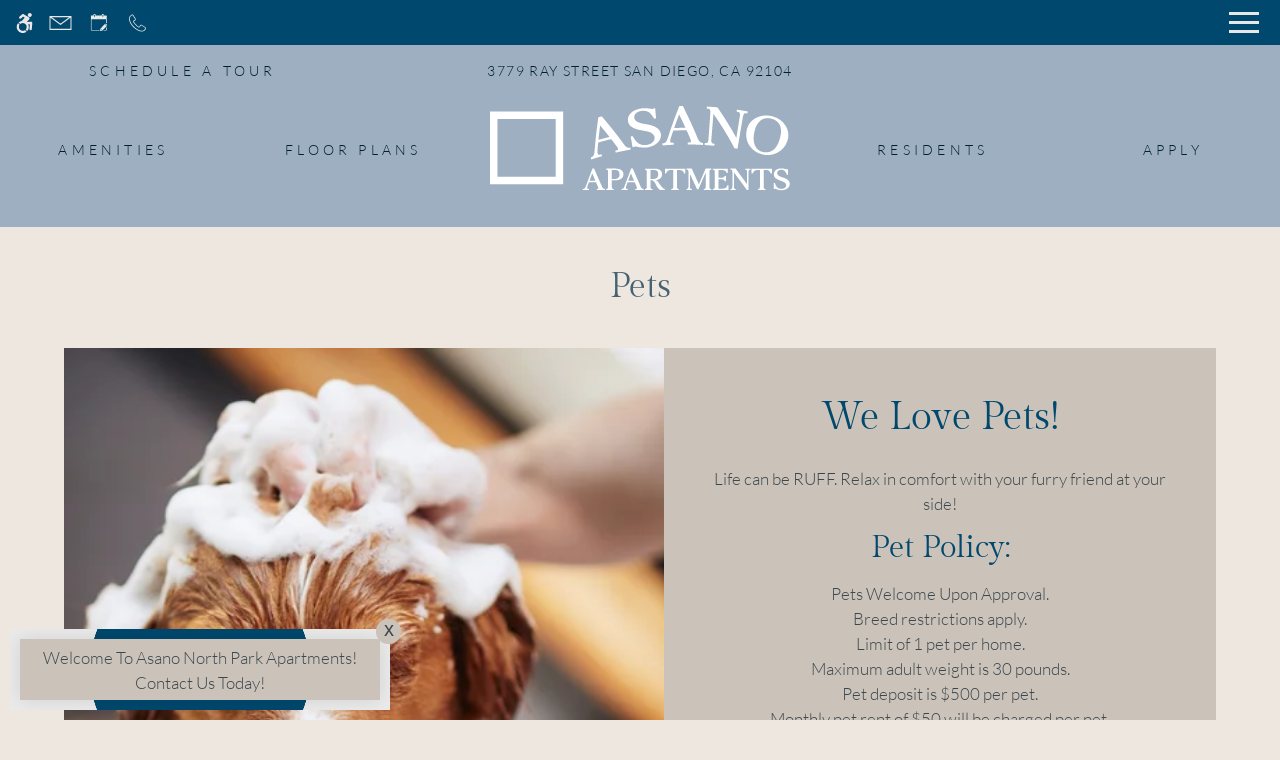

--- FILE ---
content_type: text/html
request_url: https://www.asanonp.com/pets/
body_size: 24476
content:
<!DOCTYPE HTML>
<html lang="en" >
    <head>
        
        
        
        
        <title>
    Pets - Asano North Park - San Diego, CA
</title>
        
            <meta http-equiv="Content-Type" content="text/html; charset=UTF-8" />
            <meta name="viewport" content="width=device-width, initial-scale=1.0">
            
            <meta name="description" content="
    Pets are welcome at Asano North Park apartments in San Diego, CA. Contact our friendly staff for full details on our pet friendly policy.
">
            
            <meta name="author" content="Asano North Park">
            <meta name="format-detection" content="telephone=no">
            
                <meta property="og:image" itemprop="image" content="https://media.apts247.info/eb/eb772fb38cd64469af75235592ee17aa/hero_shot/community/0U6A7573.jpg">
                <script>
                    window.hero_shot_image = "eb/eb772fb38cd64469af75235592ee17aa/hero_shot/community/0U6A7573.jpg"
                </script>
            
            
        
        
            
                <link rel="preconnect" href="https://fonts.gstatic.com/" crossorigin>
            
            
                <link rel="prefetch" href="/gridmedia/img/logo.svg?cv=20260101111">
                
                    <style type="text/css">:root {
  --fonts-header: "Gilda Display";
  --fonts-body: "Lato";
  --fonts-accent: "Lato";
  --primary-base: #00486D;
  --primary-base-alt: #E8E8E8;
  --primary-hover: #436B90;
  --primary-hover-alt: #E8E8E8;
  --secondary-base: #CBCED5;
  --secondary-base-alt: #3B5065;
  --secondary-hover: #D0D3DB;
  --secondary-hover-alt: #304152;
  --background-1-base: #CBC3BA;
  --background-1-base-alt: #3C474D;
  --background-1-hover: #E1D9CE;
  --background-1-hover-alt: #2D353A;
  --background-2-base: #EEE7DF;
  --background-2-base-alt: #466172;
  --background-2-hover: #D2CCC5;
  --background-2-hover-alt: #354A57;
  --background-3-base: #9DAFC1;
  --background-3-base-alt: #01202F;
  --background-3-hover: #B7CDE1;
  --background-3-hover-alt: #01202F;
  --header-base-font-size: 17px;
  --header-base-font-weight: 400;
  --body-base-font-size: 17px;
  --body-base-font-weight: 300;
  --accent-base-font-size: 17px;
  --accent-base-font-weight: 400;
}
@font-face {
  font-family: "Gilda Display";
  src: url("https://fonts.gstatic.com/s/gildadisplay/v18/t5tmIRoYMoaYG0WEOh7HwMeR7TnFrpOHYh4.ttf");
  font-weight: regular;
}
@font-face {
  font-family: "Lato";
  src: url("https://fonts.gstatic.com/s/lato/v24/S6u9w4BMUTPHh7USew-FGC_p9dw.ttf");
  font-weight: 300;
}
@font-face {
  font-family: "Lato";
  src: url("https://fonts.gstatic.com/s/lato/v24/S6uyw4BMUTPHvxk6XweuBCY.ttf");
  font-weight: regular;
}
</style>
                
            
            
                
            
            
                <link rel="icon" type="image/png" href="https://media.apts247.info/eb/eb772fb38cd64469af75235592ee17aa/favicon/community/favicon.png">
            
            <link rel="canonical" href="https://www.asanonp.com/pets/">
        
        
            
                <script>
                    var api_key = "81c1910b8fa9a40f2daa3001ba99a5453f916468";
                    window.api_key = "81c1910b8fa9a40f2daa3001ba99a5453f916468"
                </script>
            
            <script src="https://static2.apts247.info/js/apartments247_api.min.js"></script>
        
        

        
            <script>
    const baseUrl = window.location.origin;
    window.breadCrumbData = {
        "@context": "https://schema.org",
        "@type": "BreadcrumbList",
        "itemListElement": [
            {
                "@type": "ListItem",
                "position": 1,
                "name": "Home",
                "item": `${baseUrl}/`
            },
            
            
                {
                    "@type": "ListItem",
                    "position": 2,
                    "name": "Apply",
                    "item": `${baseUrl}/application/`
                },
            
        
            {
                "@type": "ListItem",
                "position": 3,
                "name": "Floor Plans",
                "item": `${baseUrl}/floorplans/`
            },
            
            
            
                {
                    "@type": "ListItem",
                    "position": 4,
                    "name": "Gallery",
                    "item": `${baseUrl}/gallery/`
                },
            
            {
                "@type": "ListItem",
                "position": 5,
                "name": "Amenities",
                "item": `${baseUrl}/amenities/`
            },
            
            {
                "@type": "ListItem",
                "position": 6,
                "name": "Contact Us",
                "item": `${baseUrl}/contact_us/`
            },
        
            {
                "@type": "ListItem",
                "position": 7,
                "name": "Neighborhood",
                "item": `${baseUrl}/neighborhood/`
            },
            
                {
                    "@type": "ListItem",
                    "position": 8,
                    "name": "Pets",
                    "item": `${baseUrl}/pets/`
                },
            
            
                
                    {
                        "@type": "ListItem",
                        "position": 9,
                        "name": "Residents",
                        "item": `${baseUrl}/residents/`
                    },
                
            
        ]
    };
</script>
        
        
            <script src="https://static2.apts247.info/js/structured_data.min.js" async></script>
        
        
        
    
            <!-- Page View -->




<!-- Global site tag (gtag.js) - Google Analytics -->
<script id="google_tag_manager_script" async data-src="https://www.googletagmanager.com/gtag/js?id=G-LQEDC53GH3"></script>
<script>
  if (!window.disableCookies) {
    const gtms = document.getElementById('google_tag_manager_script');
    gtms.src = gtms.dataset.src;
    window.dataLayer = window.dataLayer || [];
    function gtag(){dataLayer.push(arguments);}
    gtag('js', new Date());
    
      gtag('config', 'G-LQEDC53GH3');
    
  }
</script>


        
    <!-- Google Tag Manager -->
    <script>(function(w,d,s,l,i){w[l]=w[l]||[];w[l].push({'gtm.start':
    new Date().getTime(),event:'gtm.js'});var f=d.getElementsByTagName(s)[0],
    j=d.createElement(s),dl=l!='dataLayer'?'&l='+l:'';j.async=true;j.src=
    'https://www.googletagmanager.com/gtm.js?id='+i+dl;f.parentNode.insertBefore(j,f);
    })(window,document,'script','dataLayer','GTM-5HC9JTD');</script>
    <!-- End Google Tag Manager -->

        
            

    <!-- Global Site Tag (gtag.js) - Google Analytics -->

    <script id="ga_gtag_script" async data-src="https://www.googletagmanager.com/gtag/js?id=UA-151908207-1"></script>
    <script>
        if (!window.disableCookies) {
            const gtagScript = document.getElementById("ga_gtag_script");
            gtagScript.src = gtagScript.dataset.src;
            window.dataLayer = window.dataLayer || [];
            function gtag(){dataLayer.push(arguments);}
            gtag('js', new Date());
            gtag('config', 'UA-151908207-1');
        }
    </script>


        
        <style>
            
                
                    /* CSS Reset */
                    *,:after,:before{-webkit-box-sizing:border-box;box-sizing:border-box;border-width:0;border-style:solid}html{line-height:1.5;-webkit-text-size-adjust:100%;-moz-tab-size:4;-o-tab-size:4;tab-size:4}body{margin:0;line-height:inherit}hr{height:0;color:inherit;border-top-width:1px}abbr:where([title]){-webkit-text-decoration:underline dotted;text-decoration:underline dotted}h1,h2,h3,h4,h5,h6{font-size:inherit;font-weight:inherit}a{color:inherit;text-decoration:inherit}b,strong{font-weight:bolder}code,kbd,pre,samp{font-size:1em}small{font-size:80%}sub,sup{font-size:75%;line-height:0;position:relative;vertical-align:baseline}sub{bottom:-0.25em}sup{top:-0.5em}table{text-indent:0;border-color:inherit;border-collapse:collapse}button,input,optgroup,select,textarea{font-family:inherit;font-size:100%;line-height:inherit;color:inherit;margin:0;padding:0}button,select{text-transform:none}[type=button],[type=reset],[type=submit],button{-webkit-appearance:button;background-color:transparent;background-image:none}:-moz-focusring{outline:auto}:-moz-ui-invalid{box-shadow:none}progress{vertical-align:baseline}::-webkit-inner-spin-button,::-webkit-outer-spin-button{height:auto}[type=search]{-webkit-appearance:textfield;outline-offset:-2px}::-webkit-search-decoration{-webkit-appearance:none}::-webkit-file-upload-button{-webkit-appearance:button;font:inherit}summary{display:list-item}blockquote,dd,dl,figure,h1,h2,h3,h4,h5,h6,hr,p,pre{margin:0}fieldset{margin:0;padding:0}legend{padding:0}menu,ol,ul{list-style:none;margin:0;padding:0}textarea{resize:vertical}[role=button],button{cursor:pointer}:disabled{cursor:default}img,video{max-width:100%;height:auto}[hidden]{display:none}html{font-family:sans-serif;line-height:1.5;-webkit-text-size-adjust:100%;-webkit-tap-highlight-color:rgba(0,0,0,0)}article,aside,figcaption,figure,footer,header,hgroup,main,nav,section{display:block}body{margin:0;color:var(--body-text-color);background-color:var(--body-bg-color);text-align:left;text-rendering:optimizeLegibility;-webkit-text-size-adjust:100%;-moz-text-size-adjust:100%;-ms-text-size-adjust:100%;text-size-adjust:100%;font-variant-numeric:lining-nums}[tabindex="-1"]:focus{outline:0!important}hr{-webkit-box-sizing:content-box;box-sizing:content-box;height:0;overflow:visible}figure{margin:0 0 0}img{vertical-align:middle;border-style:none;width:100%}svg{overflow:hidden;vertical-align:middle}table{border-collapse:collapse}caption{padding-top:0.75rem;padding-bottom:0.75rem;color:var(--text-box-bg-alt);text-align:left;caption-side:bottom}th{text-align:inherit}output{display:inline-block}summary{display:list-item;cursor:pointer}template{display:none}[hidden]{display:none!important}.hidden{display:none}.container{width:100%;display:block;margin:0}.align-right{float:right}.align-left{float:left}.text-align-right{text-align:right}.text-align-center{text-align:center}.text-align-left{text-align:left}.screen-reader-only-description,.sr-only{border:0;clip:rect(1px,1px,1px,1px);-webkit-clip-path:inset(50%);clip-path:inset(50%);height:1px;margin:-1px;overflow:hidden;padding:0;position:absolute;width:1px;word-wrap:normal!important}.screen-reader-only-description:focus,.sr-only:focus{background-color:var(--primary-base);color:var(--primary-base-alt);clip:auto!important;-webkit-clip-path:none;clip-path:none;display:inline-block;height:auto;left:5px;line-height:normal;padding:10px 20px;text-decoration:none;width:auto;position:relative;z-index:200;margin:10px}.svg-fill{fill:var(--text-box-bg-alt)}.hide{display:none!important}.active-with-promo:not(.active){display:none!important}.display-block{display:block}.bulletlist{text-align:left}.header-image{width:100%;margin-bottom:35px}.paragraph-text{margin-right:auto;margin-left:auto}@media only screen and (max-width:1199px){.paragraph-text{max-width:650px}}@media only screen and (min-width:1200px) and (max-width:1999px){.paragraph-text{width:70%}}@media only screen and (min-width:2000px){.paragraph-text{width:50%}}#main_content{z-index:1;position:static;vertical-align:top}.insidepage{text-align:center;padding-left:0;padding-right:0;z-index:1;display:inline-block;width:100%;vertical-align:top;position:relative}.btn-clear{text-align:center;display:inline-block;border:0 none;cursor:pointer}.printheader{display:none}.active-with-promo{display:none}.active-with-promo.active{display:block}
                
                /* Widgets */
                
                
    
        :root{--top-bar-bg:var(--background-3-base);--top-bar-color:var(--background-3-base-alt);--top-bar-z-index:11;--left-side-link-fill:var(--top-bar-color);--link-bg-hover:var(--background-3-hover);--link-bg-hover-alt:var(--background-3-hover-alt);--hamburger-color:var(--top-bar-color)}.top-bar{position:sticky;top:0;background:var(--top-bar-bg);color:var(--top-bar-color);z-index:var(--top-bar-z-index);width:100%;padding:5px 14px 5px 7px;opacity:1;display:-webkit-box;display:-ms-flexbox;display:flex;-webkit-box-pack:justify;-ms-flex-pack:justify;justify-content:space-between}.top-bar .menu-button-text{font-size:15px;font-weight:400;text-transform:uppercase;color:var(--top-bar-color)}.top-bar .top-bar-container{display:-webkit-inline-box;display:-ms-inline-flexbox;display:inline-flex;width:auto}.top-bar .top-bar-container #nav_menu_button_desktop{display:-webkit-box;display:-ms-flexbox;display:flex;-webkit-box-align:center;-ms-flex-align:center;align-items:center;background:transparent;border:unset;padding:0 7px;-webkit-transition:all ease 350ms;transition:all ease 350ms}.top-bar .top-bar-container #nav_menu_button_desktop:hover{background:var(--link-bg-hover)}.top-bar .top-bar-container #nav_menu_button_desktop:hover .menu-button-text{color:var(--link-bg-hover-alt)}.top-bar .top-bar-container #nav_menu_button_desktop:hover .hamburger-lines .line{background-color:var(--link-bg-hover-alt)}@media only screen and (max-width:767px){.top-bar .top-bar-container #nav_menu_button_desktop .menu-button-text{display:block;padding:0 0 0 10px}}.top-bar .top-bar-container #nav_menu_button_desktop .hamburger-lines{display:-webkit-box;display:-ms-flexbox;display:flex;-webkit-box-orient:vertical;-webkit-box-direction:normal;-ms-flex-direction:column;flex-direction:column;-webkit-box-pack:justify;-ms-flex-pack:justify;justify-content:space-between;height:21px;padding-left:10px}.top-bar .top-bar-container #nav_menu_button_desktop .hamburger-lines .line{display:inline-block;height:3px;width:30px;background:var(--hamburger-color)}.top-bar .top-bar-container #nav_menu_button_desktop .menu-button-text{color:var(--hamburger-color);letter-spacing:0.1em}@media only screen and (max-width:767px){.top-bar .top-bar-container #nav_menu_button_desktop .menu-button-text{display:block;padding:0 0 0 10px}}.top-bar .left-side-links-container{width:100%;display:-webkit-box;display:-ms-flexbox;display:flex;-webkit-box-align:center;-ms-flex-align:center;align-items:center;-webkit-box-pack:justify;-ms-flex-pack:justify;justify-content:space-between}.top-bar .left-side-links-container .top-bar-sm{display:-webkit-box;display:-ms-flexbox;display:flex;-webkit-box-pack:start;-ms-flex-pack:start;justify-content:start;width:auto;list-style:none;margin-bottom:0;margin-right:5%;padding:0}.top-bar .left-side-links-container .top-bar-sm li{height:100%}.top-bar .left-side-links-container .top-bar-sm li .left-side-link{display:-webkit-box;display:-ms-flexbox;display:flex;-webkit-box-align:center;-ms-flex-align:center;align-items:center;background:transparent;border-radius:0;border:unset;height:35px;padding:0 7px;letter-spacing:0.1em;-webkit-transition:all ease 350ms;transition:all ease 350ms}.top-bar .left-side-links-container .top-bar-sm li .left-side-link:hover{background:var(--link-bg-hover)}.top-bar .left-side-links-container .top-bar-sm li .left-side-link:hover .menu-button-text{color:var(--link-bg-hover-alt)}.top-bar .left-side-links-container .top-bar-sm li .left-side-link:hover .menu-icon-svg svg circle,.top-bar .left-side-links-container .top-bar-sm li .left-side-link:hover .menu-icon-svg svg g,.top-bar .left-side-links-container .top-bar-sm li .left-side-link:hover .menu-icon-svg svg path{fill:var(--link-bg-hover-alt)}@media only screen and (max-width:767px){.top-bar .left-side-links-container .top-bar-sm li .left-side-link .menu-button-text{display:none}}.top-bar .left-side-links-container .top-bar-sm li .left-side-link span{display:-webkit-box;display:-ms-flexbox;display:flex;pointer-events:none}.top-bar .left-side-links-container .top-bar-sm li .left-side-link span svg{fill:var(--left-side-link-fill);width:100%;height:100%;max-height:20px}.top-bar .left-side-links-container .top-bar-sm li .left-side-link span svg circle,.top-bar .left-side-links-container .top-bar-sm li .left-side-link span svg g,.top-bar .left-side-links-container .top-bar-sm li .left-side-link span svg path{fill:var(--left-side-link-fill)}.top-bar .left-side-links-container .top-bar-sm li .left-side-link span svg circle g path,.top-bar .left-side-links-container .top-bar-sm li .left-side-link span svg g g path,.top-bar .left-side-links-container .top-bar-sm li .left-side-link span svg path g path{fill:var(--left-side-link-fill)}.top-bar .left-side-links-container .top-bar-sm li .left-side-link span.menu-button-text{padding-left:3px}.top-bar .left-side-links-container .top-bar-sm li .left-side-link.top-bar-ada-icon svg{width:21px;height:22px}.top-bar .left-side-links-container .top-bar-sm li .left-side-link.top-bar-envelope-icon svg{width:23px;height:14px}.top-bar .left-side-links-container .top-bar-sm li .left-side-link.top-bar-calendar-icon svg{width:26px;height:17px}.top-bar .left-side-links-container .top-bar-sm li .left-side-link.top-bar-chat-icon svg{width:23px;height:18px}.top-bar .left-side-links-container .top-bar-sm li .left-side-link.top-bar-phone-icon svg{width:23px}
        #contact_us_page_container #form_selector_container #form_selector_btn_appointment{margin-left:20px!important}:root{--navbar-background-color:var(--background-3-base);--navbar-link-color:var(--background-3-base-alt);--navbar-background-transparent-color:var(--background-2-base);--navbar-mobile-logo-max-width:150px;--navbar-logo-max-width:300px;--navbar-base-fs:var(--body-base-font-size);--navbar-mobile-font-size:var(--navbar-base-fs);--navbar-font-size:calc(var(--navbar-base-fs) * 1.1);--navbar-font-family:var(--fonts-base);--navbar-showcase-link-spacing:min(2vw,40px);--navbar-link-color-hover-opacity:0.85;--navbar-background-transparent-text-color:var(--background-2-base-alt);--navbar-background-transparent-level:0.7;--navbar-showroom-link-font-weight:var(--header-base-font-weight);--navbar-mobile-font-weight:var(--header-base-font-weight);--top-bar-bg:var(--primary-base);--top-bar-color:var(--primary-base-alt);--left-side-link-fill:var(--top-bar-color);--hamburger-color:var(--top-bar-color)}header .navbar{padding:22px;-webkit-box-pack:justify;-ms-flex-pack:justify;justify-content:space-between;-webkit-box-align:center;-ms-flex-align:center;align-items:center;background-color:var(--navbar-background-color)}header .navbar .nav-links{position:relative;display:-webkit-box;display:-ms-flexbox;display:flex;-webkit-box-pack:justify;-ms-flex-pack:justify;justify-content:space-between;-webkit-transition:-webkit-filter ease 350ms;transition:-webkit-filter ease 350ms;transition:filter ease 350ms;transition:filter ease 350ms,-webkit-filter ease 350ms}header .navbar .nav-link{position:relative;font-family:var(--navbar-font-family);font-size:var(--navbar-mobile-font-size);color:var(--navbar-link-color);font-weight:var(--navbar-mobile-font-weight);margin:0 15px;text-transform:uppercase;letter-spacing:0.1em}@media (max-width:767px){header .navbar .nav-item{display:none}}@media (min-width:768px){header .navbar{padding:40px 2% 65px}}@media (max-width:1079px){header .navbar .nav-phone{display:none}}@media (min-width:1080px){header .navbar{display:-webkit-box;display:-ms-flexbox;display:flex;-webkit-box-pack:justify;-ms-flex-pack:justify;justify-content:space-between;padding:30px 2%}header .navbar .nav-links{-webkit-box-flex:2;-ms-flex:2;flex:2;gap:1.5%;-webkit-box-pack:start;-ms-flex-pack:start;justify-content:start}}header .navbar .nav-link:after{content:"";height:2px;width:0;opacity:0;background-color:var(--navbar-link-color);position:absolute;-webkit-transition:all ease 350ms;transition:all ease 350ms;opacity:var(--navbar-link-color-hover-opacity)}header .navbar .nav-link:after{bottom:-4px;left:0}header .navbar .nav-link:focus,header .navbar .nav-link:hover{color:var(--navbar-link-color);opacity:var(--navbar-link-color-hover-opacity)}header .navbar .nav-link:focus:after,header .navbar .nav-link:hover:after{width:100%}.top-bar .left-side-links-container .top-bar-sm li .left-side-link:not(.phone-link) .menu-button-text{display:none}.top-bar .top-bar-container #nav_menu_button_desktop .hamburger-lines{padding-left:0}.top-bar .top-bar-container #nav_menu_button_desktop .menu-button-text{display:none}body{font-family:var(--fonts-body);font-size:var(--body-base-font-size);font-weight:var(--body-base-font-weight)}h1,h2,h3,h4,h5,h6{font-family:var(--fonts-header);font-size:var(--header-base-font-size);font-weight:var(--header-base-font-weight)}strong{font-weight:normal}:root{--body-bg-color:var(--background-2-base);--body-text-color:var(--background-2-base-alt);--button-style-one-bg-color:var(--primary-base);--button-style-one-text-color:var(--primary-base-alt);--button-style-one-bg-hover-color:var(--primary-hover);--button-style-one-text-hover-color:var(--primary-hover-alt);--button-style-one-letter-spacing:normal;--button-style-one-text-transform:uppercase;--button-style-one-padding:12px clamp(35px,4vw,85px);--button-style-one-margin:25px auto 0;--button-style-one-border-radius:0px;--button-style-two-bg-color:var(--secondary-base);--button-style-two-text-color:var(--secondary-base-alt);--button-style-two-bg-hover-color:var(--secondary-hover);--button-style-two-text-hover-color:var(--secondary-hover-alt);--button-style-two-letter-spacing:normal;--button-style-two-text-transform:uppercase;--button-style-two-padding:12px clamp(35px,4vw,85px);--button-style-two-margin:25px auto 0;--button-style-two-border-radius:0px;--button-style-one-petite-padding:12px 20px;--button-style-one-petite-margin:25px 0;--button-style-two-petite-padding:12px 20px;--button-style-two-petite-margin:25px 0;--text-box-bg:var(--background-1-base);--text-box-bg-hover:var(--background-1-hover);--text-box-bg-alt:var(--background-1-base-alt);--text-box-bg-alt-hover:var(--background-1-hover-alt);--text-box-link-color:var(--text-box-bg-alt);--text-box-link-color-hover:var(--text-box-bg-alt-hover);--success:#8eba37;--success-hover:#6d9e0c;--success-alt:#fff;--danger:#FF5252;--danger-hover:#cc4803;--danger-alt:#fff;--box-shadow:0px 0px 18px rgba(0,0,0,0.1)}.btn,.button-style-1,.newsletter_button{width:-webkit-max-content;width:-moz-max-content;width:max-content;position:relative;z-index:10;display:block;margin:var(--button-style-one-margin);padding:var(--button-style-one-padding);background-color:var(--button-style-one-bg-color);color:var(--button-style-one-text-color);letter-spacing:var(--button-style-one-letter-spacing);text-transform:var(--button-style-one-text-transform);border-radius:var(--button-style-one-border-radius);-webkit-transition:all 250ms ease;transition:all 250ms ease;-webkit-box-shadow:0px 0px 7px 0px rgba(66,68,90,0.05);box-shadow:0px 0px 7px 0px rgba(66,68,90,0.05);cursor:pointer}.btn.active,.btn:focus-within,.btn:hover,.button-style-1.active,.button-style-1:focus-within,.button-style-1:hover,.newsletter_button.active,.newsletter_button:focus-within,.newsletter_button:hover{background-color:var(--button-style-one-bg-hover-color);color:var(--button-style-one-text-hover-color)}.button-style-2,.newsletter-link{width:-webkit-max-content;width:-moz-max-content;width:max-content;position:relative;z-index:10;display:block;margin:var(--button-style-two-margin);padding:var(--button-style-two-padding);background-color:var(--button-style-two-bg-color);color:var(--button-style-two-text-color);letter-spacing:var(--button-style-two-letter-spacing);text-transform:var(--button-style-two-text-transform);border-radius:var(--button-style-two-border-radius);-webkit-transition:all 250ms ease;transition:all 250ms ease;-webkit-box-shadow:0px 0px 7px 0px rgba(66,68,90,0.05);box-shadow:0px 0px 7px 0px rgba(66,68,90,0.05);cursor:pointer}.button-style-2.active,.button-style-2:focus-within,.button-style-2:hover,.newsletter-link.active,.newsletter-link:focus-within,.newsletter-link:hover{background-color:var(--button-style-two-bg-hover-color);color:var(--button-style-two-text-hover-color)}.newsletter-link{margin-bottom:30px}.newsletter-link img{width:30px!important;height:auto!important}.button-style-1-petite{width:-webkit-max-content;width:-moz-max-content;width:max-content;position:relative;z-index:10;display:block;margin:var(--button-style-one-petite-margin);padding:var(--button-style-one-petite-padding);background-color:var(--button-style-one-bg-color);color:var(--button-style-one-text-color);letter-spacing:var(--button-style-one-letter-spacing);text-transform:var(--button-style-one-text-transform);border-radius:var(--button-style-one-border-radius);-webkit-transition:all 250ms ease;transition:all 250ms ease;-webkit-box-shadow:0px 0px 7px 0px rgba(66,68,90,0.05);box-shadow:0px 0px 7px 0px rgba(66,68,90,0.05);cursor:pointer}.button-style-1-petite.active,.button-style-1-petite:focus-within,.button-style-1-petite:hover{background-color:var(--button-style-one-bg-hover-color);color:var(--button-style-one-text-hover-color)}.button-style-2-petite{width:-webkit-max-content;width:-moz-max-content;width:max-content;position:relative;z-index:10;display:block;margin:var(--button-style-two-petite-margin);padding:var(--button-style-two-petite-padding);background-color:var(--button-style-two-bg-color);color:var(--button-style-two-text-color);letter-spacing:var(--button-style-two-letter-spacing);text-transform:var(--button-style-two-text-transform);border-radius:var(--button-style-two-border-radius);-webkit-transition:all 250ms ease;transition:all 250ms ease;-webkit-box-shadow:0px 0px 7px 0px rgba(66,68,90,0.05);box-shadow:0px 0px 7px 0px rgba(66,68,90,0.05);cursor:pointer}.button-style-2-petite.active,.button-style-2-petite:focus-within,.button-style-2-petite:hover{background-color:var(--button-style-two-bg-hover-color);color:var(--button-style-two-text-hover-color)}:root{--header-text-style-1-base-font-size-mobile:calc(var(--header-base-font-size) * 1.9);--header-text-style-1-base-font-size-tablet:calc(var(--header-base-font-size) * 2.1);--header-text-style-1-base-font-size-smdt:calc(var(--header-base-font-size) * 2.3);--header-text-style-1-base-font-size-mddt:calc(var(--header-base-font-size) * 2.5);--header-text-style-2-base-font-size-mobile:calc(var(--header-base-font-size) * 1.75);--header-text-style-2-base-font-size-tablet:calc(var(--header-base-font-size) * 1.9);--header-text-style-2-base-font-size-smdt:calc(var(--header-base-font-size) * 2);--header-text-style-2-base-font-size-mddt:calc(var(--header-base-font-size) * 2.25);--header-text-style-3-base-font-size-mobile:calc(var(--header-base-font-size) * 1.6);--header-text-style-3-base-font-size-tablet:calc(var(--header-base-font-size) * 1.75);--header-text-style-3-base-font-size-smdt:calc(var(--header-base-font-size) * 1.8);--header-text-style-3-base-font-size-mddt:calc(var(--header-base-font-size) * 2);--header-text-style-4-base-font-size-mobile:calc(var(--header-base-font-size) * 1.5);--header-text-style-4-base-font-size-tablet:calc(var(--header-base-font-size) * 1.6);--header-text-style-4-base-font-size-smdt:calc(var(--header-base-font-size) * 1.7);--header-text-style-4-base-font-size-mddt:calc(var(--header-base-font-size) * 1.9);--header-text-style-5-base-font-size-mobile:calc(var(--header-base-font-size) * 1.4);--header-text-style-5-base-font-size-tablet:calc(var(--header-base-font-size) * 1.5);--header-text-style-5-base-font-size-smdt:calc(var(--header-base-font-size) * 1.6);--header-text-style-5-base-font-size-mddt:calc(var(--header-base-font-size) * 1.7);--inside-page-header-base-font-size-mobile:calc(var(--header-base-font-size) * 1.8);--inside-page-header-base-font-size-tablet:calc(var(--header-base-font-size) * 2);--inside-page-header-base-font-size-smdt:calc(var(--header-base-font-size) * 2.3)}.header-base{font-size:calc(var(--header-base-font-size) * 1.4);text-transform:var(--header-text-transform,none);font-weight:var(--header-base-font-weight);font-family:var(--fonts-header);letter-spacing:var(--header-text-letter-spacing,initial);color:var(--body-text-color);margin:var(--header-text-margin,0 0 20px);line-height:var(--header-text-line-height,1.5);position:relative;z-index:10}.header-text,.header-text-style-1{font-size:calc(var(--header-base-font-size) * 1.4);text-transform:var(--header-text-transform,none);font-weight:var(--header-base-font-weight);font-family:var(--fonts-header);letter-spacing:var(--header-text-letter-spacing,initial);color:var(--body-text-color);margin:var(--header-text-margin,0 0 20px);line-height:var(--header-text-line-height,1.5);position:relative;z-index:10;font-size:var(--header-text-style-1-base-font-size-mobile)}@media (min-width:768px){.header-text,.header-text-style-1{font-size:var(--header-text-style-1-base-font-size-tablet)}}@media (min-width:1180px){.header-text,.header-text-style-1{font-size:var(--header-text-style-1-base-font-size-smdt)}}@media (min-width:1400px){.header-text,.header-text-style-1{font-size:var(--header-text-style-1-base-font-size-mddt)}}.header-text-style-2{font-size:calc(var(--header-base-font-size) * 1.4);text-transform:var(--header-text-transform,none);font-weight:var(--header-base-font-weight);font-family:var(--fonts-header);letter-spacing:var(--header-text-letter-spacing,initial);color:var(--body-text-color);margin:var(--header-text-margin,0 0 20px);line-height:var(--header-text-line-height,1.5);position:relative;z-index:10;font-size:var(--header-text-style-2-base-font-size-mobile)}@media (min-width:768px){.header-text-style-2{font-size:var(--header-text-style-2-base-font-size-tablet)}}@media (min-width:1180px){.header-text-style-2{font-size:var(--header-text-style-2-base-font-size-smdt)}}@media (min-width:1400px){.header-text-style-2{font-size:var(--header-text-style-2-base-font-size-mddt)}}.header-text-style-3{font-size:calc(var(--header-base-font-size) * 1.4);text-transform:var(--header-text-transform,none);font-weight:var(--header-base-font-weight);font-family:var(--fonts-header);letter-spacing:var(--header-text-letter-spacing,initial);color:var(--body-text-color);margin:var(--header-text-margin,0 0 20px);line-height:var(--header-text-line-height,1.5);position:relative;z-index:10;font-size:var(--header-text-style-3-base-font-size-mobile)}@media (min-width:768px){.header-text-style-3{font-size:var(--header-text-style-3-base-font-size-tablet)}}@media (min-width:1180px){.header-text-style-3{font-size:var(--header-text-style-3-base-font-size-smdt)}}@media (min-width:1400px){.header-text-style-3{font-size:var(--header-text-style-3-base-font-size-mddt)}}.header-text-style-4{font-size:calc(var(--header-base-font-size) * 1.4);text-transform:var(--header-text-transform,none);font-weight:var(--header-base-font-weight);font-family:var(--fonts-header);letter-spacing:var(--header-text-letter-spacing,initial);color:var(--body-text-color);margin:var(--header-text-margin,0 0 20px);line-height:var(--header-text-line-height,1.5);position:relative;z-index:10;font-size:var(--header-text-style-4-base-font-size-mobile)}@media (min-width:768px){.header-text-style-4{font-size:var(--header-text-style-4-base-font-size-tablet)}}@media (min-width:1180px){.header-text-style-4{font-size:var(--header-text-style-4-base-font-size-smdt)}}@media (min-width:1400px){.header-text-style-4{font-size:var(--header-text-style-4-base-font-size-mddt)}}.header-text-style-5{font-size:calc(var(--header-base-font-size) * 1.4);text-transform:var(--header-text-transform,none);font-weight:var(--header-base-font-weight);font-family:var(--fonts-header);letter-spacing:var(--header-text-letter-spacing,initial);color:var(--body-text-color);margin:var(--header-text-margin,0 0 20px);line-height:var(--header-text-line-height,1.5);position:relative;z-index:10;font-size:var(--header-text-style-5-base-font-size-mobile)}@media (min-width:768px){.header-text-style-5{font-size:var(--header-text-style-5-base-font-size-tablet)}}@media (min-width:1180px){.header-text-style-5{font-size:var(--header-text-style-5-base-font-size-smdt)}}@media (min-width:1400px){.header-text-style-5{font-size:var(--header-text-style-5-base-font-size-mddt)}}.insidepage .page-header{font-size:calc(var(--header-base-font-size) * 1.4);text-transform:var(--header-text-transform,none);font-weight:var(--inside-page-header-font-weight,var(--header-base-font-weight));font-family:var(--fonts-header);letter-spacing:var(--header-text-letter-spacing,initial);color:var(--body-text-color);margin:var(--header-text-margin,0 0 20px);line-height:var(--header-text-line-height,1.5);position:relative;z-index:10;padding:35px 10px 15px;font-size:var(--inside-page-header-base-font-size-mobile)}@media (min-width:768px){.insidepage .page-header{font-size:var(--inside-page-header-base-font-size-tablet)}}@media (min-width:1400px){.insidepage .page-header{font-size:var(--inside-page-header-base-font-size-smdt)}}.repeat-bg-image{background-position:center;background-repeat:repeat;background-size:auto}.cover-bg-image{background-position:center;background-repeat:no-repeat;background-size:cover}
        :root{--quick-links-bg:var(--background-2-base);--quick-links-color:var(--background-2-base-alt);--quick-links-text-transform:uppercase;--quick-links-letter-spacing:2px;--quick-links-font-family:var(--fonts-body);--quick-links-font-size:calc(var(--body-base-font-size) * 0.8);--quick-links-bg-hover:var(--primary-base);--quick-links-hover-color:var(--primary-base-alt)}.quick-links-nav{background:var(--quick-links-bg);display:none}@media only screen and (min-width:768px){.quick-links-nav[data-quick-links-active=true]{display:block}}.quick-links-nav .quick-links-list{display:-webkit-box;display:-ms-flexbox;display:flex;-ms-flex-pack:distribute;justify-content:space-around}.quick-links-nav .quick-links-list .ql-item{display:none}@media only screen and (min-width:1200px){.quick-links-nav .quick-links-list .ql-item:nth-child(-n+10){display:block}}@media only screen and (max-width:1199px){.quick-links-nav .quick-links-list .ql-item:nth-child(-n+5){display:block}}.quick-links-nav .quick-links-list a{display:block;color:var(--quick-links-color);text-transform:var(--quick-links-text-transform);letter-spacing:var(--quick-links-letter-spacing);font-family:var(--quick-links-font-family);font-size:var(--quick-links-font-size);padding:10px 7px;-webkit-transition:0.3s ease all;transition:0.3s ease all}.quick-links-nav .quick-links-list a:hover{background:var(--quick-links-bg-hover);color:var(--quick-links-hover-color);-webkit-transition:0.3s ease all;transition:0.3s ease all}
        
            :root{--hero-bg-linear-gradient:linear-gradient(180deg,#000000a1 0%,#fff0 70%);--hero-logo-mobile-width:220px;--hero-logo-width:300px;--hero-logo-mobile-padding:3vh 20px;--hero-logo-padding:10px;--hero-overlay-info-bg:var(--background-3-base);--hero-overlay-text-color:var(--background-3-base-alt);--hero-underline-hover-color:var(--hero-list-link-color);--hero-underline-hover-height:3px;--hero-list-link-color:var(--hero-overlay-text-color);--hero-list-link-font-family:var(--fonts-body);--hero-list-link-font-size:calc(var(--body-base-font-size) * .83);--hero-list-link-font-weight:inherit;--hero-list-link-text-transform:uppercase;--hero-list-link-letter-spacing:0.3em;--hero-above-link-color:var(--hero-overlay-text-color);--hero-above-link-font-family:var(--fonts-body);--hero-above-link-font-size:calc(var(--body-base-font-size) * .83);--hero-above-link-font-weight:inherit;--hero-above-link-letter-spacing:0.3em}:root{--topbar-menu-icon-width:16px;--topbar-menu-icon-height:16px;--topbar-menu-icon-bg:44px;--topbar-menu-icon-fill:var(--menu-section-alt);--menu-section-bg:#2D2929;--menu-section-alt:#FFFFFF;--menu-dot-bg:var(--primary-base);--dd-menu-item-bottom-padding:10px;--dd-menu-link-font-weight:var(--navbar-showroom-link-font-weight);--dd-menu-link-font-family:var(--navbar-font-family);--dd-menu-link-font-size:calc(var(--header-base-font-size) * 0.82);--menu-link-opacity:0.7;--menu-section-opacity:0.95;--topbar-menu-section-transition-duration:550ms;--menu-dot-size:7px}.dd-menu-backdrop{height:100vh;width:100%;position:fixed;top:0;bottom:0;left:0;right:0;z-index:-1000;pointer-events:none}.dd-menu-backdrop[data-active-backdrop=true]{z-index:10;pointer-events:all}.hero-intro{position:relative;overflow:hidden}.hero-intro .hero-bg{position:relative}.hero-intro .hero-bg:after{content:"";position:absolute;z-index:1;top:0;left:0;height:100%;width:100%;background:rgb(0,0,0);background:var(--hero-bg-linear-gradient)}.hero-intro .hero-bg img{-o-object-fit:cover;object-fit:cover;width:100%;height:100%}.hero-intro .hero-overlay-info{background-color:var(--hero-overlay-info-bg);position:relative;top:0;z-index:1;width:100%;height:100%;padding-bottom:1.5em}.hero-intro .hero-overlay-info .above-header{display:none}.hero-intro .hero-overlay-info .hero-list-logo-container .hero-overlay-nav-list{display:none}.hero-intro .hero-overlay-info .hero-list-logo-container .hero-logo-container{display:inline-block;padding:var(--hero-logo-mobile-padding)}.hero-intro .hero-overlay-info .hero-list-logo-container .hero-logo-container img,.hero-intro .hero-overlay-info .hero-list-logo-container .hero-logo-container svg{width:var(--hero-logo-mobile-width)}@media (min-width:1024px){.hero-intro .hero-overlay-info .hero-list-logo-container{display:-ms-grid;display:grid;-ms-grid-columns:1fr auto 1fr;grid-template-columns:1fr auto 1fr}.hero-intro .hero-overlay-info .hero-list-logo-container .hero-overlay-nav-list{display:-webkit-box;display:-ms-flexbox;display:flex;-ms-flex-pack:distribute;justify-content:space-around;-webkit-box-align:center;-ms-flex-align:center;align-items:center}.hero-intro .hero-overlay-info .hero-list-logo-container .hero-overlay-nav-list>.menu_item:nth-last-child(3),.hero-intro .hero-overlay-info .hero-list-logo-container .hero-overlay-nav-list>.menu_item:nth-last-child(4){display:none}.hero-intro .hero-overlay-info .hero-list-logo-container .hero-overlay-nav-list .menu_item span,.hero-intro .hero-overlay-info .hero-list-logo-container .hero-overlay-nav-list .menu_item>a{font-family:var(--hero-list-link-font-family);font-size:var(--hero-list-link-font-size);font-weight:var(--hero-list-link-font-weight);color:var(--hero-list-link-color);text-transform:var(--hero-list-link-text-transform);letter-spacing:var(--hero-list-link-letter-spacing);position:relative;padding-bottom:10px}.hero-intro .hero-overlay-info .hero-list-logo-container .hero-overlay-nav-list .menu_item span:after,.hero-intro .hero-overlay-info .hero-list-logo-container .hero-overlay-nav-list .menu_item>a:after{content:"";position:absolute;bottom:0;left:0;width:100%;background:var(--hero-underline-hover-color);height:var(--hero-underline-hover-height);-webkit-transform:scaleX(0);transform:scaleX(0);-webkit-transition:-webkit-transform ease-in-out 0.3s 0.2s;transition:-webkit-transform ease-in-out 0.3s 0.2s;transition:transform ease-in-out 0.3s 0.2s;transition:transform ease-in-out 0.3s 0.2s,-webkit-transform ease-in-out 0.3s 0.2s}.hero-intro .hero-overlay-info .hero-list-logo-container .hero-overlay-nav-list .menu_item span:hover:after,.hero-intro .hero-overlay-info .hero-list-logo-container .hero-overlay-nav-list .menu_item>a:hover:after{-webkit-transform:scaleX(0.6);transform:scaleX(0.6);-webkit-transition:-webkit-transform ease-in-out 0.3s;transition:-webkit-transform ease-in-out 0.3s;transition:transform ease-in-out 0.3s;transition:transform ease-in-out 0.3s,-webkit-transform ease-in-out 0.3s}.hero-intro .hero-overlay-info .hero-list-logo-container .hero-overlay-nav-list .showcase-dropdown-menu .caret-down{margin:0 10px;width:8px;height:8px;border-left:2px solid;border-bottom:2px solid;display:inline-block;position:relative;bottom:2px;-webkit-transform:rotate(315deg);transform:rotate(315deg);-webkit-transition:-webkit-transform 250ms ease-in;transition:-webkit-transform 250ms ease-in;transition:transform 250ms ease-in;transition:transform 250ms ease-in,-webkit-transform 250ms ease-in;padding:0}.hero-intro .hero-overlay-info .hero-list-logo-container .hero-overlay-nav-list .showcase-dropdown-menu .caret-down:after{content:none}.hero-intro .hero-overlay-info .hero-list-logo-container .hero-overlay-nav-list .showcase-dropdown-menu .menu-title{cursor:pointer}.hero-intro .hero-overlay-info .hero-list-logo-container .hero-overlay-nav-list .showcase-dropdown-menu .menu-wrapper{position:relative}.hero-intro .hero-overlay-info .hero-list-logo-container .hero-overlay-nav-list .showcase-dropdown-menu .menu-section{position:absolute;left:0;right:0;top:0;display:-ms-grid;display:grid;-ms-grid-columns:42px 1fr;grid-template-columns:42px 1fr;width:-webkit-max-content;width:-moz-max-content;width:max-content;background:var(--menu-section-bg);text-align:left;padding:14px 30px 30px 0px;opacity:0;z-index:-1;pointer-events:none}.hero-intro .hero-overlay-info .hero-list-logo-container .hero-overlay-nav-list .showcase-dropdown-menu .menu-section .menu-list{margin-top:20px}.hero-intro .hero-overlay-info .hero-list-logo-container .hero-overlay-nav-list .showcase-dropdown-menu .menu-section .menu-list .dd-menu-item{padding-bottom:var(--dd-menu-item-bottom-padding)}.hero-intro .hero-overlay-info .hero-list-logo-container .hero-overlay-nav-list .showcase-dropdown-menu .menu-section .menu-list .dd-menu-item:last-child{padding-bottom:0}.hero-intro .hero-overlay-info .hero-list-logo-container .hero-overlay-nav-list .showcase-dropdown-menu .menu-section .menu-list .dd-menu-item .dd-menu-link{display:block;width:100%;font-size:var(--dd-menu-link-font-size);font-weight:var(--dd-menu-link-font-weight);font-family:var(--dd-menu-link-font-family);color:var(--menu-section-alt);text-transform:uppercase;opacity:0;-webkit-transition:opacity 0ms ease 0,-webkit-transform 0ms ease 0;transition:opacity 0ms ease 0,-webkit-transform 0ms ease 0;transition:transform 0ms ease 0,opacity 0ms ease 0;transition:transform 0ms ease 0,opacity 0ms ease 0,-webkit-transform 0ms ease 0}.hero-intro .hero-overlay-info .hero-list-logo-container .hero-overlay-nav-list .showcase-dropdown-menu .menu-section .menu-list .dd-menu-item:hover{opacity:0.8}.hero-intro .hero-overlay-info .hero-list-logo-container .hero-overlay-nav-list .showcase-dropdown-menu .animation-line{margin-top:20px}.hero-intro .hero-overlay-info .hero-list-logo-container .hero-overlay-nav-list .animation-line{display:-webkit-box;display:-ms-flexbox;display:flex;-webkit-box-orient:vertical;-webkit-box-direction:normal;-ms-flex-direction:column;flex-direction:column;-webkit-box-align:center;-ms-flex-align:center;align-items:center}.hero-intro .hero-overlay-info .hero-list-logo-container .hero-overlay-nav-list .animation-line .close-dot{min-width:var(--topbar-menu-icon-width);min-height:var(--topbar-menu-icon-height);-webkit-box-sizing:content-box;box-sizing:content-box;border-radius:50%;margin-bottom:10px;position:relative;z-index:10;display:-webkit-box;display:-ms-flexbox;display:flex;-webkit-box-pack:center;-ms-flex-pack:center;justify-content:center;-webkit-box-align:center;-ms-flex-align:center;align-items:center;cursor:pointer}.hero-intro .hero-overlay-info .hero-list-logo-container .hero-overlay-nav-list .animation-line .close-dot:hover{opacity:var(--menu-link-opacity)}.hero-intro .hero-overlay-info .hero-list-logo-container .hero-overlay-nav-list .animation-line .close-dot svg{width:25px;stroke:var(--menu-section-alt)}.hero-intro .hero-overlay-info .hero-list-logo-container .hero-overlay-nav-list .animation-line .link-dot{position:absolute;min-width:var(--topbar-menu-icon-width);min-height:var(--topbar-menu-icon-height);border-radius:50%;top:0;margin:0}.hero-intro .hero-overlay-info .hero-list-logo-container .hero-overlay-nav-list .animation-line .bg-dot{background:var(--menu-section-bg);height:var(--topbar-menu-icon-bg);border-radius:0;-webkit-transform-origin:center;transform-origin:center}.hero-intro .hero-overlay-info .hero-list-logo-container .hero-overlay-nav-list .animation-line .fg-dot{background-color:var(--menu-dot-bg);-webkit-transform-origin:center;transform-origin:center}.hero-intro .hero-overlay-info .hero-list-logo-container .hero-overlay-nav-list .animation-line .line{height:100%;width:2px;background:var(--menu-section-alt);-webkit-transform:scaleY(0);transform:scaleY(0);-webkit-transform-origin:top;transform-origin:top;-webkit-transition:-webkit-transform 10ms ease-out;transition:-webkit-transform 10ms ease-out;transition:transform 10ms ease-out;transition:transform 10ms ease-out,-webkit-transform 10ms ease-out}.hero-intro .hero-overlay-info .hero-list-logo-container .hero-overlay-nav-list .showcase-dropdown-menu[data-menu-active=true] .caret-down{-webkit-transform:rotate(135deg);transform:rotate(135deg);-webkit-transition:-webkit-transform var(--topbar-menu-section-transition-duration) ease;transition:-webkit-transform var(--topbar-menu-section-transition-duration) ease;transition:transform var(--topbar-menu-section-transition-duration) ease;transition:transform var(--topbar-menu-section-transition-duration) ease,-webkit-transform var(--topbar-menu-section-transition-duration) ease}.hero-intro .hero-overlay-info .hero-list-logo-container .hero-overlay-nav-list .showcase-dropdown-menu[data-menu-active=true] .menu-section{opacity:var(--menu-section-opacity);z-index:20;pointer-events:all;-webkit-transition:opacity var(--topbar-menu-section-transition-duration) ease,z-index var(--topbar-menu-section-transition-duration) ease;transition:opacity var(--topbar-menu-section-transition-duration) ease,z-index var(--topbar-menu-section-transition-duration) ease}.hero-intro .hero-overlay-info .hero-list-logo-container .hero-overlay-nav-list .showcase-dropdown-menu[data-menu-active=true] .menu-section .animation-line .line{-webkit-transform:scaleY(1);transform:scaleY(1);-webkit-transition:-webkit-transform var(--line-transition-duration) ease;transition:-webkit-transform var(--line-transition-duration) ease;transition:transform var(--line-transition-duration) ease;transition:transform var(--line-transition-duration) ease,-webkit-transform var(--line-transition-duration) ease}.hero-intro .hero-overlay-info .hero-list-logo-container .hero-overlay-nav-list .showcase-dropdown-menu[data-menu-active=true] .menu-section .menu-list .dd-menu-item .dd-menu-link{-webkit-transform:translateX(0);transform:translateX(0);opacity:1;-webkit-transition-property:opacity,-webkit-transform;transition-property:opacity,-webkit-transform;transition-property:transform,opacity;transition-property:transform,opacity,-webkit-transform;-webkit-transition-timing-function:var(--link-transition-timing-func);transition-timing-function:var(--link-transition-timing-func);-webkit-transition-duration:250ms,var(--line-transition-duration);transition-duration:250ms,var(--line-transition-duration)}.hero-intro .hero-overlay-info .hero-list-logo-container .hero-overlay-nav-list .showcase-dropdown-menu[data-menu-active=true] .menu-section .menu-list .dd-menu-item .active-link{opacity:var(--menu-link-opacity)}.hero-intro .hero-overlay-info .hero-list-logo-container .hero-overlay-nav-list .showcase-dropdown-menu[data-menu-active=true] .menu-section .menu-list .dd-menu-item:first-child .dd-menu-link{-webkit-transition-delay:50ms;transition-delay:50ms}.hero-intro .hero-overlay-info .hero-list-logo-container .hero-overlay-nav-list .showcase-dropdown-menu[data-menu-active=true] .menu-section .menu-list .dd-menu-item:nth-child(2) .dd-menu-link{-webkit-transition-delay:100ms;transition-delay:100ms}.hero-intro .hero-overlay-info .hero-list-logo-container .hero-overlay-nav-list .showcase-dropdown-menu[data-menu-active=true] .menu-section .menu-list .dd-menu-item:nth-child(3) .dd-menu-link{-webkit-transition-delay:150ms;transition-delay:150ms}.hero-intro .hero-overlay-info .hero-list-logo-container .hero-overlay-nav-list .showcase-dropdown-menu[data-menu-active=true] .menu-section .menu-list .dd-menu-item:nth-child(4) .dd-menu-link{-webkit-transition-delay:200ms;transition-delay:200ms}.hero-intro .hero-overlay-info .hero-list-logo-container .hero-overlay-nav-list .showcase-dropdown-menu[data-menu-active=true] .menu-section .menu-list .dd-menu-item:nth-child(5) .dd-menu-link{-webkit-transition-delay:250ms;transition-delay:250ms}.hero-intro .hero-overlay-info .hero-list-logo-container .hero-overlay-nav-list .showcase-dropdown-menu[data-menu-active=true] .menu-section .menu-list .dd-menu-item:nth-child(6) .dd-menu-link{-webkit-transition-delay:300ms;transition-delay:300ms}.hero-intro .hero-overlay-info .hero-list-logo-container .hero-overlay-nav-list .showcase-dropdown-menu[data-menu-active=true] .menu-section .menu-list .dd-menu-item:nth-child(7) .dd-menu-link{-webkit-transition-delay:350ms;transition-delay:350ms}.hero-intro .hero-overlay-info .hero-list-logo-container .hero-overlay-nav-list .showcase-dropdown-menu[data-menu-active=true] .menu-section .menu-list .dd-menu-item:nth-child(8) .dd-menu-link{-webkit-transition-delay:400ms;transition-delay:400ms}.hero-intro .hero-overlay-info .hero-list-logo-container .hero-overlay-nav-list .showcase-dropdown-menu[data-menu-active=true] .menu-section .menu-list .dd-menu-item:nth-child(9) .dd-menu-link{-webkit-transition-delay:450ms;transition-delay:450ms}.hero-intro .hero-overlay-info .hero-list-logo-container .hero-overlay-nav-list .showcase-dropdown-menu[data-menu-active=true] .menu-section .menu-list .dd-menu-item:nth-child(10) .dd-menu-link{-webkit-transition-delay:500ms;transition-delay:500ms}.hero-intro .hero-overlay-info .hero-list-logo-container .hero-overlay-nav-list .showcase-dropdown-menu[data-menu-active=true] .menu-section .menu-list .dd-menu-item:nth-child(11) .dd-menu-link{-webkit-transition-delay:550ms;transition-delay:550ms}.hero-intro .hero-overlay-info .hero-list-logo-container .hero-overlay-nav-list .showcase-dropdown-menu[data-menu-active=true] .menu-section .menu-list .dd-menu-item:nth-child(12) .dd-menu-link{-webkit-transition-delay:600ms;transition-delay:600ms}.hero-intro .hero-overlay-info .hero-list-logo-container .hero-overlay-nav-list .showcase-dropdown-menu[data-menu-active=true] .menu-section .menu-list .dd-menu-item:nth-child(13) .dd-menu-link{-webkit-transition-delay:650ms;transition-delay:650ms}.hero-intro .hero-overlay-info .hero-list-logo-container .hero-overlay-nav-list .showcase-dropdown-menu[data-menu-active=true] .menu-section .menu-list .dd-menu-item:nth-child(14) .dd-menu-link{-webkit-transition-delay:700ms;transition-delay:700ms}.hero-intro .hero-overlay-info .hero-list-logo-container .hero-overlay-nav-list .showcase-dropdown-menu[data-menu-active=true] .menu-section .menu-list .dd-menu-item:nth-child(15) .dd-menu-link{-webkit-transition-delay:750ms;transition-delay:750ms}.hero-intro .hero-overlay-info .hero-list-logo-container .hero-overlay-nav-list .showcase-dropdown-menu[data-menu-active=true] .menu-section .menu-list .dd-menu-item:nth-child(16) .dd-menu-link{-webkit-transition-delay:800ms;transition-delay:800ms}.hero-intro .hero-overlay-info .hero-list-logo-container .hero-overlay-nav-list .showcase-dropdown-menu[data-menu-active=true] .menu-section .menu-list .dd-menu-item:nth-child(17) .dd-menu-link{-webkit-transition-delay:850ms;transition-delay:850ms}.hero-intro .hero-overlay-info .hero-list-logo-container .hero-overlay-nav-list .showcase-dropdown-menu[data-menu-active=true] .menu-section .menu-list .dd-menu-item:nth-child(18) .dd-menu-link{-webkit-transition-delay:900ms;transition-delay:900ms}.hero-intro .hero-overlay-info .hero-list-logo-container .hero-overlay-nav-list .showcase-dropdown-menu[data-menu-active=true] .menu-section .menu-list .dd-menu-item:nth-child(19) .dd-menu-link{-webkit-transition-delay:950ms;transition-delay:950ms}.hero-intro .hero-overlay-info .hero-list-logo-container .hero-overlay-nav-list .showcase-dropdown-menu[data-menu-active=true] .menu-section .menu-list .dd-menu-item:nth-child(20) .dd-menu-link{-webkit-transition-delay:1000ms;transition-delay:1000ms}.hero-intro .hero-overlay-info .hero-list-logo-container .hero-logo-container{padding:var(--hero-logo-padding);-ms-grid-column:2;grid-column-start:2;-ms-grid-row-align:center;-ms-grid-column-align:center;place-self:center}.hero-intro .hero-overlay-info .hero-list-logo-container .hero-logo-container img,.hero-intro .hero-overlay-info .hero-list-logo-container .hero-logo-container svg{width:var(--hero-logo-width)}.hero-intro .hero-overlay-info .above-header{display:-ms-grid;display:grid;-ms-grid-columns:1fr 1.5fr 1fr;grid-template-columns:1fr 1.5fr 1fr;place-items:center;padding:5px 0}.hero-intro .hero-overlay-info .above-header .sm-schedule-tour{display:-webkit-box;display:-ms-flexbox;display:flex;-webkit-box-align:baseline;-ms-flex-align:baseline;align-items:baseline;gap:10px}.hero-intro .hero-overlay-info .above-header .schedule-a-tour-link{color:var(--hero-above-link-color);font-family:var(--hero-above-link-font-family);font-size:var(--hero-above-link-font-size);font-weight:var(--hero-above-link-font-weight);letter-spacing:var(--hero-above-link-letter-spacing);padding-top:10px;white-space:nowrap;position:relative;padding-bottom:10px}.hero-intro .hero-overlay-info .above-header .schedule-a-tour-link:after{content:"";position:absolute;bottom:0;left:0;width:100%;background:var(--hero-underline-hover-color);height:var(--hero-underline-hover-height);-webkit-transform:scaleX(0);transform:scaleX(0);-webkit-transition:-webkit-transform ease-in-out 0.3s 0.2s;transition:-webkit-transform ease-in-out 0.3s 0.2s;transition:transform ease-in-out 0.3s 0.2s;transition:transform ease-in-out 0.3s 0.2s,-webkit-transform ease-in-out 0.3s 0.2s}.hero-intro .hero-overlay-info .above-header .schedule-a-tour-link:hover:after{-webkit-transform:scaleX(0.6);transform:scaleX(0.6);-webkit-transition:-webkit-transform ease-in-out 0.3s;transition:-webkit-transform ease-in-out 0.3s;transition:transform ease-in-out 0.3s;transition:transform ease-in-out 0.3s,-webkit-transform ease-in-out 0.3s}.hero-intro .hero-overlay-info .above-header .address-header-link{color:var(--hero-above-link-color);font-family:var(--hero-above-link-font-family);font-size:var(--hero-above-link-font-size);font-weight:var(--hero-above-link-font-weight);letter-spacing:var(--hero-above-link-letter-spacing)}.hero-intro .hero-overlay-info .above-header .address-header-link address{font-style:normal;text-transform:uppercase;letter-spacing:0.1em}.hero-intro .hero-overlay-info .above-header .above-header-phone-link .api-phone .phone-link{color:var(--hero-above-link-color);font-family:var(--hero-above-link-font-family);font-size:var(--hero-above-link-font-size);letter-spacing:var(--hero-above-link-letter-spacing);font-weight:var(--hero-above-link-font-weight);position:relative;padding-bottom:10px}.hero-intro .hero-overlay-info .above-header .above-header-phone-link .api-phone .phone-link:after{content:"";position:absolute;bottom:0;left:0;width:100%;background:var(--hero-underline-hover-color);height:var(--hero-underline-hover-height);-webkit-transform:scaleX(0);transform:scaleX(0);-webkit-transition:-webkit-transform ease-in-out 0.3s 0.2s;transition:-webkit-transform ease-in-out 0.3s 0.2s;transition:transform ease-in-out 0.3s 0.2s;transition:transform ease-in-out 0.3s 0.2s,-webkit-transform ease-in-out 0.3s 0.2s}.hero-intro .hero-overlay-info .above-header .above-header-phone-link .api-phone .phone-link:hover:after{-webkit-transform:scaleX(0.6);transform:scaleX(0.6);-webkit-transition:-webkit-transform ease-in-out 0.3s;transition:-webkit-transform ease-in-out 0.3s;transition:transform ease-in-out 0.3s;transition:transform ease-in-out 0.3s,-webkit-transform ease-in-out 0.3s}.hero-intro .hero-overlay-info .above-header .above-header-sm{display:-webkit-box;display:-ms-flexbox;display:flex;gap:10px}.hero-intro .hero-overlay-info .above-header .above-header-sm svg{width:20px;height:20px;fill:var(--hero-above-link-color)}}@media (min-width:1440px){.hero-intro .hero-overlay-info .hero-list-logo-container .hero-overlay-nav-list>.menu_item:nth-last-child(3),.hero-intro .hero-overlay-info .hero-list-logo-container .hero-overlay-nav-list>.menu_item:nth-last-child(4){display:block}}
        
    

                
    :root{--pets-page-max-width:2000px;--pet-card-expanded-image-1-sm:600px;--pet-card-expanded-image-1-lg:800px;--pet-card-expanded-height-sm:430px;--pet-card-expanded-height-lg:540px;--confined-banner-text-bg:var(--text-box-bg);--confined-banner-img-position-mobile:center;--confined-banner-img-position:center;--card-3-section-bg:var(--text-box-bg);--pets-text-container-bg:var(--text-box-bg);--pet-card-text-color:var(--text-box-bg-alt);--pet-card-heading-color:var(--primary-base)}.pet-card-expanded{background-color:var(--confined-banner-text-bg);width:90%;max-width:650px;min-height:475px;margin:0 auto 100px}@media only screen and (min-width:1280px){.pet-card-expanded{position:relative;max-width:1600px}@supports (display:flex){.pet-card-expanded{display:-webkit-box;display:-ms-flexbox;display:flex;-ms-flex-line-pack:stretch;align-content:stretch;-webkit-box-align:stretch;-ms-flex-align:stretch;align-items:stretch;-webkit-box-pack:end;-ms-flex-pack:end;justify-content:flex-end}}}@media (min-width:2000px){.pet-card-expanded{max-width:var(--pets-page-max-width);margin:0 auto 35px;-webkit-box-shadow:var(--box-shadow);box-shadow:var(--box-shadow)}}.pet-card-expanded .confined-banner-text{background:var(--confined-banner-text-bg);padding:min(4%,40px)}@media only screen and (min-width:1280px){.pet-card-expanded .confined-banner-text{width:calc(100% - var(--pet-card-expanded-image-1-sm))}}@media only screen and (min-width:1400px){.pet-card-expanded .confined-banner-text{width:calc(100% - var(--pet-card-expanded-image-1-lg))}}.pet-card-expanded .confined-banner-text .api-token-pets-header,.pet-card-expanded .confined-banner-text .header-text-style-3{color:var(--pet-card-heading-color)}.pet-card-expanded .confined-banner-text p{color:var(--pet-card-text-color)}.pet-card-expanded .confined-banner-text .pet-policy .header-text-style-3{margin:10px 0}.pet-card-expanded .confined-banner-text .api-pet_policy{max-width:800px;margin:auto}.pet-card-expanded .confined-banner-image{background-repeat:no-repeat;background-size:cover;width:100%;background-position:var(--confined-banner-img-position-mobile);height:var(--pet-card-expanded-height-sm)}@media only screen and (min-width:550px){.pet-card-expanded .confined-banner-image{margin:auto}}@media only screen and (min-width:768px){.pet-card-expanded .confined-banner-image{height:var(--pet-card-expanded-height-lg)}}@media only screen and (min-width:1280px){.pet-card-expanded .confined-banner-image{background-size:cover;width:var(--pet-card-expanded-image-1-sm);height:100%;display:-webkit-box;display:-ms-flexbox;display:flex;position:absolute;left:0;top:0;background-position:var(--confined-banner-img-position)}}@media only screen and (min-width:1400px){.pet-card-expanded .confined-banner-image{width:var(--pet-card-expanded-image-1-lg)}}.card-3-section{padding:5% 0;background:var(--card-3-section-bg)}@media screen and (min-width:2000px){.card-3-section .card-inner-container{max-width:var(--pets-page-max-width);margin:auto}}.card-3-section .card{display:inline-block;vertical-align:top}@media only screen and (max-width:768px){.card-3-section .card{width:90%;max-width:600px;margin:0 1% 1% 1%}}@media only screen and (min-width:1281px){.card-3-section .card{width:30%;margin:0 1% 1% 1%}}@media only screen and (min-width:769px) and (max-width:1280px){.card-3-section .card{width:30%;margin:0 1% 1% 1%}}.card-3-section .card .header-text-style-5{margin-top:25px}.pets-text-container{padding:0 0 5% 0;background:var(--pets-text-container-bg);text-align:left}.pets-text-container .text-content-container{padding:5%;max-width:1400px;margin-left:auto;margin-right:auto}.pets-text-container li{margin-bottom:25px}.pets-text-container ol,.pets-text-container ul{margin:45px 0}.pets-text-container b{font-weight:bold}.pets-text-container .text-sub-section{margin-top:50px}.pets-text-container .alphabet-list{list-style-type:upper-alpha}

                
    
        
    
    @media only screen and (max-width: 1279px) {
        
            [data-media-manager="lightning-pets-1-card-img"].no-webp {
                background-image: url(https://images.apts247.info/118869/700x600.jpeg) !important;
                
            }

            [data-media-manager="lightning-pets-1-card-img"].webp {
                background-image: url(https://images.apts247.info/118869/700x600.webp) !important;
                
            }

            [data-media-manager="lightning-pets-1-card-img"].no-webp:before {
                background-image: url(https://images.apts247.info/118869/700x600.jpeg) !important;
                
            }

            [data-media-manager="lightning-pets-1-card-img"].webp:before {
                background-image: url(https://images.apts247.info/118869/700x600.webp) !important;
                
            }
        
    }
    
    @media only screen and (min-width: 1280px) {
        
            [data-media-manager="lightning-pets-1-card-img"].no-webp {
                background-image: url(https://images.apts247.info/118869/850x500.jpeg) !important;
                
            }

            [data-media-manager="lightning-pets-1-card-img"].webp {
                background-image: url(https://images.apts247.info/118869/850x500.webp) !important;
                
            }

            [data-media-manager="lightning-pets-1-card-img"].no-webp:before {
                background-image: url(https://images.apts247.info/118869/850x500.jpeg) !important;
                
            }

            [data-media-manager="lightning-pets-1-card-img"].webp:before {
                background-image: url(https://images.apts247.info/118869/850x500.webp) !important;
                
            }
        
    }
    

    

                
            
        </style>
        
    <link rel="stylesheet" href="/gridmedia/css/__theme_deferred.css?cv=20260101111">

        
            <link rel="stylesheet" href="/gridmedia/css/__chamomile.css">
        
        

    </head>
    <body id="pets_page"  class="pets-page" >
        
    
            

        
    <!-- Google Tag Manager (noscript) -->
    <noscript><iframe src="https://www.googletagmanager.com/ns.html?id=GTM-5HC9JTD"
    height="0" width="0" style="display:none;visibility:hidden"></iframe></noscript>
    <!-- End Google Tag Manager (noscript) -->


        
        
            
                
                    <div role="banner" aria-label="accessibility portal"
    
        class="screen-reader" style="box-sizing: border-box; width:100%; padding: 5px 0 5px 10px; position: absolute; background-color: #575757; line-height: 1; margin: 0; cursor: pointer;z-index:-10; opacity: 0;"
    
>
    <div style="
        display: flex;
        align-items: center;
        width: 100%;
        justify-content: space-around;
    ">
        <a class="screen-reader-link-container" target="_blank" href="/screen-reader/"  style="
            width: 90%;
            display: inline-block;
            line-height: 1;
            vertical-align: top;
            text-align: left;
            padding: 8px 0;
            display: flex;
            align-items: center;
            text-decoration: none;
        ">
          <svg id="uuid-0ed46ef9-3264-4124-a4db-e48f0ee1c57a" data-name="Layer 1" xmlns="http://www.w3.org/2000/svg" viewBox="0 0 30 34.67" style="height: 25px; padding-right: 16px;">
            <g id="uuid-176f885d-ba9f-4e8c-9143-580a44ccffe9" data-name="handicaped 103365">
              <g id="uuid-1b694cd2-9a81-4bfd-afb6-13cf223b006a" data-name="Path 1">
                <path d="M28.9,27.01h-3.69l-2.2-6.07c-.17-.45-.61-.75-1.08-.75h-9.35v-5.69h8.66c.63,0,1.14-.5,1.14-1.13s-.5-1.14-1.13-1.14h-8.68v-3.88c0-.31-.13-.59-.34-.81-.22-.22-.5-.34-.81-.34-.64,0-1.16.52-1.16,1.16v3.27l-.34.06C3.62,12.57-.78,18.44.11,24.74c.81,5.71,5.71,9.93,11.43,9.93h.27c4.49,0,8.65-2.61,10.6-6.65l.41-.83.48,1.34c.17.44.61.75,1.08.75h4.47c.63,0,1.13-.48,1.14-1.11.03-.63-.47-1.14-1.09-1.17ZM21.21,23.1c-.05,2.52-1.06,4.88-2.88,6.63-1.77,1.7-4.1,2.63-6.54,2.63h-.19c-5.1-.09-9.16-4.16-9.26-9.26.02-4.39,3.14-8.21,7.44-9.09l.47-.09v7.41c0,.63.52,1.14,1.14,1.14h9.8v.63Z" style="fill: #ffffff; stroke-width: 0px;"></path>
              </g>
              <g id="uuid-708e3310-ae75-420d-8f81-5b8d524e1df3" data-name="Path 2">
                <path d="M13.81,2.3c0,.61-.25,1.19-.67,1.61-.44.44-1.02.67-1.63.67-1.27,0-2.28-1.03-2.28-2.28s1.02-2.3,2.28-2.3,2.28,1.03,2.3,2.3Z" style="fill: #ffffff; stroke-width: 0px;"></path>
              </g>
            </g>
          </svg>
          <p class="a247-screen-reader-button-text" style="
              color: #ffffff;
              display: inline-block;
              padding: 0;
              padding-left: 5px;
              text-align: left;
              width: calc(100% - 67px);
              position: relative;
              vertical-align: top;
              margin: 0;
              font-size: 16px;
              line-height: 1.5;
              box-sizing: border-box;
              font-family: 'Arial', sans-serif;
              text-transform: uppercase;
              max-width: none;
              letter-spacing: 2px;
          ">We have an optimized web accessible version of this site available. Click here to view.</p>
        </a>
        <button id="ada_close_option" class="sr-close-button" role="button" style="display:inline-block;
          vertical-align:top;
          margin:0 2px 0 0;
          color: #ffffff;
          border: none;
          text-align:center;
          line-height:0;
          border-radius: 8px;
          box-shadow: 0px 0px 2px 0px #ffffff;
          padding: 10px;
          background: none;">
          <span class="sr-only" style="border:0; 
              clip:rect(1px, 1px, 1px, 1px);
              -webkit-clip-path:inset(50%);
              clip-path:inset(50%);
              height:1px;
              margin:-1px;
              overflow:hidden;
              padding:0;
              position:absolute;
              width:1px;
              word-wrap:normal!important;">Remove this option from view</span>
          <svg viewport="" version="1.1" xmlns="http://www.w3.org/2000/svg" style="
            height: 12px;
            width: 12px;">
            <line x1="0" y1="12" x2="12" y2="0" stroke="black" stroke-width="2" style="stroke: #fff;"></line>
            <line x1="0" y1="0" x2="12" y2="12" stroke="black" stroke-width="2" style="stroke: #fff;"></line>
          </svg>
        </button>
    </div>
</div>
                
            
            
                <a href="#main_content" class="sr-only">Skip to main content</a>
            
            

            
                
            
            
            
        
        <div class="outer-most-container" style="position: relative;">
            
    
        
    <div class="top-bar">
        
            <div class="left-side-links-container">
                <ul class="top-bar-sm">
                    
                        
                            <li>
                                <a class="left-side-link top-bar-ada-icon" href="/screen-reader/" title="Accessible screen reader" aria-label="Accessible screen reader">
                                    <span class="hamburger-lines menu-icon-svg"><svg version="1.1" id="Layer_1" xmlns="http://www.w3.org/2000/svg" xmlns:xlink="http://www.w3.org/1999/xlink" x="0px" y="0px" viewBox="0 0 506.2 647.8" style="enable-background:new 0 0 506.2 647.8;" xml:space="preserve">
<path d="M495.3,294.3c-7.8-8-18.6-12.2-29.7-11.5l-134,7.5l73.7-84c10.5-12,13.5-27.9,9.4-42.2c-2.1-9.8-8.1-18.6-17.1-24.3
	c-0.3-0.2-176.2-102.4-176.2-102.4c-14.4-8.3-32.5-6.5-44.9,4.6l-86,76.7c-15.8,14.1-17.2,38.4-3.1,54.3
	c14.1,15.8,38.4,17.2,54.3,3.1l65.2-58.1l53.9,31.3l-95.1,108.3c-39.4,6.4-74.9,24.6-102.8,50.8l49.7,49.7
	c22.4-20.4,52.3-32.9,84.9-32.9c69.7,0,126.3,56.7,126.3,126.3c0,32.7-12.5,62.5-32.9,84.9l49.7,49.7
	c33.1-35.2,53.4-82.5,53.4-134.6c0-31-7.2-60.4-20-86.5l51.9-2.9l-12.6,154.8c-1.7,21.2,14,39.7,35.2,41.4c1.1,0.1,2.1,0.1,3.2,0.1
	c19.8,0,36.6-15.2,38.3-35.3l16.2-198.7C507,313.1,503,302.2,495.3,294.3L495.3,294.3z"></path>
<path d="M424.1,129.6c35.5,0,64.3-28.8,64.3-64.3c0-35.5-28.8-64.3-64.3-64.3c-35.5,0-64.3,28.8-64.3,64.3
	C359.8,100.8,388.6,129.6,424.1,129.6z"></path>
<path d="M197.5,577.6c-69.7,0-126.3-56.7-126.3-126.3c0-26.3,8.1-50.7,21.8-70.9l-50.2-50.2C16.6,363.6,1,405.6,1,451.3
	c0,108.5,88,196.5,196.5,196.5c45.7,0,87.7-15.6,121.1-41.8l-50.2-50.2C248.2,569.5,223.8,577.6,197.5,577.6L197.5,577.6z"></path>
</svg></span>
                                </a>
                            </li>
                        
                    
                    
                        
                            <li>
                                <a class="left-side-link top-bar-envelope-icon" href="/contact_us/" title="Contact page" aria-label="Contact page">
                                    <span class="hamburger-lines menu-icon-svg"><svg xmlns="http://www.w3.org/2000/svg" width="30.695" height="19.382" viewBox="0 0 30.695 19.382">
  <path id="Path_937" data-name="Path 937" d="M29.1,2.373V17.791H1.591V2.373l13.756,10.18Zm-25.9-.783h24.28l-12.14,8.984ZM0,19.382H30.695V0H0Z" fill="#fff"></path>
</svg></span>
                                </a>
                            </li>
                        
                    
                    
                        
                            <li>
                                <a class="left-side-link top-bar-calendar-icon" href="/contact_us/#appointment" title="Request an appointment" aria-label="Request an appointment">
                                    <span class="hamburger-lines menu-icon-svg"><svg xmlns="http://www.w3.org/2000/svg" xmlns:xlink="http://www.w3.org/1999/xlink" width="24" height="24" viewBox="0 0 24 24">
  <defs>
    <clipPath id="clip-path">
      <rect id="Rectangle_1881" data-name="Rectangle 1881" width="24" height="24" fill="#fff"></rect>
    </clipPath>
  </defs>
  <g id="Group_2278" data-name="Group 2278" transform="translate(0.356)">
    <g id="Group_2267" data-name="Group 2267" transform="translate(-0.356 0)" clip-path="url(#clip-path)">
      <path id="Path_931" data-name="Path 931" d="M4.875,0A.982.982,0,0,0,3.9.975V1.95H.975A.943.943,0,0,0,0,2.925v19.5a.976.976,0,0,0,.975.975H11.809l.276-.975H.975V7.312H21.45v5.377a2.935,2.935,0,0,1,.975.173V2.925a.943.943,0,0,0-.975-.975H18.525V.975A.982.982,0,0,0,17.55,0h-.975A.982.982,0,0,0,15.6.975V1.95H6.825V.975A.982.982,0,0,0,5.85,0Zm0,.975H5.85V3.9H4.875Zm11.7,0h.975V3.9h-.975ZM21.45,13.65a2.3,2.3,0,0,0-1.462.585L13.65,20.622c-.049.049-.1.145-.147.194l-.828,2.925a.5.5,0,0,0,.147.488.442.442,0,0,0,.341.147h.147l2.925-.78c.1,0,.145-.049.194-.147l6.387-6.386a1.953,1.953,0,0,0,.585-1.414,1.875,1.875,0,0,0-.585-1.414,1.926,1.926,0,0,0-1.365-.585m-.049,1a.961.961,0,0,1,.731.267,1.06,1.06,0,0,1,0,1.462l-.292.293L20.378,15.21l.292-.244a1.111,1.111,0,0,1,.731-.316m1.024,4.193-.975.975v2.607H18.842l-.976.975H21.45a.976.976,0,0,0,.975-.975ZM14.381,21.3l1.414,1.365-1.95.536Z" transform="translate(0.342 0)" fill="#fff"></path>
    </g>
  </g>
</svg></span>
                                </a>
                            </li>
                        
                    
                    
                        
                    
                    
                        
                            <li>
                                <a class="left-side-link top-bar-phone-icon" href="tel:+1 619-797-6733" title="Call now" aria-label="Call now">
                                    <span class="hamburger-lines menu-icon-svg"><svg version="1.1" id="Layer_1" xmlns="http://www.w3.org/2000/svg" xmlns:xlink="http://www.w3.org/1999/xlink" x="0px" y="0px" viewBox="0 0 23 23" style="enable-background:new 0 0 23 23;" xml:space="preserve">
<style type="text/css">
	.st0{fill:#FFFFFF;}
</style>
<path class="st0" d="M16.4,21.3c-2.8,0-6.4-1.8-9.7-5l0,0l0,0c-2.2-2.2-3.8-4.7-4.6-7.1C1.4,6.8,1.6,4.8,2.8,3.5
	c0.5-0.5,1.4-1.1,2-1.6c0.3-0.2,0.7-0.3,1-0.2C6.2,1.8,6.5,2,6.7,2.3l2.7,4.3c0.2,0.3,0.3,0.7,0.2,1C9.5,8,9.3,8.3,9,8.5l-1.6,1
	c-0.1,0-0.2,0.1-0.2,0.3c0,0.1,0,0.3,0.1,0.4c0.7,0.9,1.5,1.9,2.6,3s2.1,2,3,2.6c0.1,0.1,0.2,0.1,0.4,0.1c0.1,0,0.2-0.1,0.3-0.2
	l1-1.6c0.2-0.3,0.5-0.5,0.8-0.6c0.4-0.1,0.7,0,1,0.2l4.3,2.7c0.3,0.2,0.5,0.5,0.6,0.9s0,0.7-0.2,1c-0.4,0.6-1.1,1.5-1.6,2
	C18.7,20.9,17.6,21.3,16.4,21.3z M5.6,2.5c-0.1,0-0.2,0-0.3,0.1C4.7,3,3.9,3.6,3.4,4.1C2.4,5.1,2.3,6.8,3,9s2.3,4.6,4.4,6.7l0,0
	c4.2,4.2,9.5,6,11.5,3.9c0.5-0.5,1.1-1.3,1.5-1.9c0.1-0.1,0.1-0.2,0.1-0.4s-0.1-0.2-0.2-0.3L16,14.3c-0.1-0.1-0.2-0.1-0.4-0.1
	c-0.1,0-0.2,0.1-0.3,0.2l-1,1.6c-0.2,0.3-0.5,0.5-0.9,0.6s-0.7,0-1-0.2c-1-0.7-2-1.6-3.1-2.7s-2-2.1-2.7-3.1c-0.2-0.3-0.3-0.7-0.2-1
	c0-0.4,0.2-0.7,0.6-0.9l1.6-1c0.1-0.1,0.2-0.2,0.2-0.3c0-0.1,0-0.3-0.1-0.4L6,2.8C5.9,2.7,5.8,2.6,5.6,2.5C5.7,2.5,5.6,2.5,5.6,2.5z
	"></path>
</svg></span>
                                    <span class="menu-button-text">call now</span>
                                </a>
                            </li>
                        
                    
                </ul>
            </div>
        
        
            <div class="top-bar-container">
                <button class="hamburger-desktop" id="nav_menu_button_desktop" aria-expanded="false" aria-label="Open Full Menu" title="Open Full Menu">
                    <span class="menu-button-text">menu</span>
                    <span class="hamburger-lines">
                        <span class="line"></span>
                        <span class="line"></span>
                        <span class="line"></span>
                    </span>
                </button>
            </div>
        
    </div>

    
    
        
            
        
    
    
        <section class="hero-intro interior-hero" id="hero_intro">
            
                <div id="hero_bg" class="hero-bg" aria-label="carousel" role="contentinfo">
                    
                </div>
            
            
                <div class="hero-overlay-info">
                    <div class="above-header animate-up">
                        



    <div class="sm-schedule-tour">
        <ul class="above-header-sm" aria-label="primary-site-links social-links">
            
        </ul>
        
            
                    
                    <a class="schedule-a-tour-link line-hover-animation-color" href="/contact_us/#appointment">SCHEDULE A TOUR</a>
                
            
        
    </div>


    <a class="address-header-link" href="https://www.google.com/maps/search/?api=1&amp;query=3779+Ray+Street%2C+San+Diego%2C+CA+92104" target="_blank"><address>3779 Ray Street San Diego, CA 92104</address></a>


    
        <div class="above-header-phone-link">
            <div class="api-phone"></div>
        </div>
    
    

                    </div>
                    
                    <div class="hero-list-logo-container animate-up">
                        




    <ul id="nav_links_group_1" class="hero-overlay-nav-list" role="menu">
        
            <li role="none" class="menu_item home_ni line-hover-animation">
                <a role="menuitem" href="/">Home</a>
            </li>
        
        
            
            
            
                <li role="none" class="menu_item gallery_ni line-hover-animation">
                    <a role="menuitem" href="/gallery/">Photos</a>
                </li>
            
        
        
            <li role="none" class="menu_item amenities_ni line-hover-animation">
                <a role="menuitem" href="/amenities/">Amenities</a>
            </li>
        
        
            <li role="none" class="menu_item floorplans_ni line-hover-animation">
                <a role="menuitem" href="/floorplans/">Floor Plans</a>
            </li>
        
    </ul>
    
        <a href="/" class="hero-logo-container">
            <img src="/gridmedia/img/logo_interior.svg" alt=" Asano North Park navbar logo" />
        </a>
    
    <ul id="nav_links_group_2" class="hero-overlay-nav-list" aria-label="primary-site-links" role="menu">
        
    <li role="none" class="menu_item contact_ni line-hover-animation">
        
            <a class="menu-item" role="menuitem" href="/contact_us/">Interest List</a>
        
    </li>

        
            <li role="none" class="menu_item neighborhood_ni line-hover-animation">
                <a role="menuitem"href="/neighborhood/">Neighborhood</a>
            </li>
        
        
            
                
                    <li role="none" class="menu_item residents_ni line-hover-animation">
                        <a role=" menuitem"href="/residents/">Residents</a>
                    </li>
                
            
        
        
            
                
                    <li role="none" class="menu_item application_ni line-hover-animation">
                        <a role="menuitem" href="/application/">Apply</a>
                    </li>
                
            
        
    </ul>



                    </div>
                </div>
            
        </section>
    
    <header>
        
        
        
            

<div id="menu_backdrop"></div>
<nav class="menu">
    
        <button id="close_menu" aria-label="close menu">
            <span class="close-menu-text">CLOSE</span>
            <span class="hamburger-line first"></span>
            <span class="hamburger-line second"></span>
            <span class="hamburger-line third"></span>
        </button>
    
    
        <div class="menu-logo-wrapper">
            <img class="menu-logo" src="/gridmedia/img/logo_menu.svg" alt="Asano North Park menu logo">
        </div>
    
    
        <div class="menu-list-wrapper">
            <ul id="menu_list">
    
        
            <li class="menu-item">
                <a href="/" class="menu-link">Home</a>
            </li>
        
        
            <li class="menu-item specials_ni active-with-promo" id="specials_ni">
                <a class="menu-link" href="/specials/">Specials</a>
            </li>
        
        
            
            
            
                
                    <li class="menu-item">
                         <a class="menu-link" href="/gallery/">
                            Photos
                        </a>
                
                
                    
                
                </li> 
            
        
        
            
                <li class="menu-item">
                    <a class="menu-link" href="/floorplans/">Floor Plans</a>
                </li>
            
        
        
            
                <li class="menu-item">
                    <a class="menu-link" href="/amenities/">Amenities</a>
                </li>
            
        
        
            
                <li class="menu-item">
                    <a class="menu-link" href="/pets/">Pets</a>
                </li>
            
        
        
            <li class="menu-item">
                <a class="menu-link" href="/neighborhood/">Neighborhood</a>
            </li>
        
        
            
                
                    <li class="menu-item">
                        <a class="menu-link" href="/application/">Apply</a>
                    </li>
                
            
        
        
            
                
                    <li class="menu-item">
                        <a class="menu-link" href="/residents/">Residents</a>
                    </li>
                
            
        
        
            
        
        
    <li class="menu-item">
        
            <a class="menu-link" href="/contact_us/">Interest List</a>
        
    </li>

        
    <li class="menu-item blog-link hide">
        <a class="menu-link" href="/blogs/">Updates</a>
    </li>

        
            <li class="menu-item">
                <a class="menu-link" href="/ebrochure/">E-Brochure</a>
            </li>
        
        
            <li class="menu-item">
                <a class="menu-link" href="/refer/">Refer a Friend</a>
            </li>
        
        
            <li class="menu-item active-faq hide">
                <a class="menu-link" href="/faq/">FAQ</a>
            </li>
        
        
            
        
    
</ul>
       </div>
    
    
        <div class="community-info">
            <address>
                <a href="https://www.google.com/maps/search/?api=1&amp;query=3779+Ray+Street%2C+San+Diego%2C+CA+92104" class="menu-address-link" target="_blank">
                    <p class="community-address">3779 Ray Street </p>
                    <p class="community-address">San Diego, CA 92104</p>
                </a>
            </address>
            
                <p class="community-phone api-phone"></p>
                
                
            
        </div>
    
</nav>
        
    </header>

            
                <main id="main_content" class="container">
                    
                        <div class="insidepage">
                            
    <h1 class="page-header">Pets</h1>
    <div class="content-container card-confined pet-card-expanded">
        
            <div data-media-manager="lightning-pets-1-card-img" class="confined-banner-image image-wrapper"></div>
        
        <div class="confined-banner-text">
            <div class="text-content">
                <h2 class="header-text-style-1 text-color api-token-pets-header">
                    
                        We Love Pets!
                    
                </h2>
                
                    
                        <p class="text-content text-color scroll-reveal slide-to-right active">Life can be RUFF. Relax in comfort with your furry friend at your side!</p>
                    
                
            </div>
            
                <div class="pet-policy">
                    <h3 class="text-color header-text-style-3"><span>Pet</span> <span>Policy:</span></h3>
                    <div class="text-color api-pet_policy"><p>Pets Welcome Upon Approval.<br>Breed restrictions apply.<br>Limit of 1 pet per home.<br>Maximum adult weight is 30 pounds.<br>Pet deposit is $500 per pet. <br>Monthly pet rent of $50 will be charged per pet.</p>

<p>No exotic animals are permitted, including reptiles, snakes, spiders, iguanas, pigs, ferrets, and monkeys.<br>No caged animals are permitted including rabbits, rodents, rats, and hamsters.<br>No purebred or mixed-bred dogs with any of the following breeds are permitted: Pit Bull Terriers, Staffordshire Terriers, Rottweilers, German Shepherds, Presa Canarios, Chows, Doberman Pinschers, Wolf-hybrids, Mastiffs, Cane Corsos, Great Danes, Alaskan Malamutes, Siberian Huskies, and Akitas.</p>

<p>Pet Amenities:<br>Dog Wash Station</p></div>
                     
                </div>
            
            
                
                
            
            
        </div>
    </div>
    
    

                        </div>
                    
                    
    

                </main>
            
            
    


<footer>
    
        <div class="footer-community-logo spacing">
            <a href="/" class="community-logo-link">
                <img src="/gridmedia/img/logo_footer.svg" alt="Asano North Park footer logo" />
            </a>
        </div>
    
    
        <div class="footer-community-info spacing">
            
                <div class="footer-contact footer-info">
                    <h3 class="footer-header footer-contact-header">Contact<br>Us</h3>
                    <div class="info-container">
                        <p>Asano North Park</p>
                        <a class="footer-address-link" target="_blank" aria-label="(New Window)" href="https://www.google.com/maps/search/?api=1&amp;query=3779+Ray+Street%2C+San+Diego%2C+CA+92104">
                            <p>3779 Ray Street<br>
                            San Diego, CA 92104</p>
                        </a>
                        
                            <span id="footer-number" class="footer-phone-number api-phone"></span>
                            
                                
                                
                            
                        
                        
                            
                        
                    </div>
                </div>
            
            
                
                    <div class="info-address-hours footer-info">
                        <h3 class="footer-header footer-hours-header">Office <br>Hours</h3>
                        <span class="community-hours api-office_hours"><p>Please Call the Office for an Appointment.</p></span>
                    </div>
                
            
        </div>
    
    
        
    
    
        <div class="btn-container spacing">
            <a class="footer-button" href="/refer/">
                <span>Refer A Friend</span>
                
            </a>
        </div>
    
    
        
            <div class="corp-logo spacing">
                
    
        <a href="https://www.urbancoastproperties.com/" target="_blank" title="Urban Coast Properties"  class="corporation-logo">
    
        
            
                <h4 class="header-style-3">Professionally Managed By</h4>
            
            <h4 class="header-style-3">Urban Coast Properties</h4>
        
    
        </a>
    

            </div>
        
        
            
        
    
    
    
    
        <div class="footer-copyright spacing">
            <div class="apartments-copy-text">
                



    <div class="copyright-wrapper">

        
            <span class="copyright-text">Copyright &copy; 2000-2026 <a class="copyright-link" href="https://apartments247.com/" target="_blank" rel="noopener">Apartments247.com</a>. All designs, content, and images are subject to copyright laws. All rights reserved.</span>
        

        
            <span class="copyright-links-wrapper">
                
                    <button class="copyright-link" aria-haspopup="dialog" data-open="disclaimer_dialog">Disclaimer</button>
                
                
                    | <a class="copyright-link" href="http://cms.apts247.info/cms/" title="Edit Website Content" target="manage_site">Manage Site</a>
                
                    
                    
                
                    
                    
                
                
                    | <button class="copyright-link" aria-haspopup="dialog" data-open="web_accessibility_dialog">Web Accessibility</button> 
                
                    
                    
                    | <button class="copyright-link" aria-haspopup="dialog" data-open="cookie_policy_dialog">Cookie Policy</button>
                    
                
                
                    
                
                
            </span>
        

        
            <div class="eho-ada-wrapper">
                
                    
                
                
                    <button class="eho-button" id="footer_equal_housing_link" data-open="eho_dialog" title="eho policy" aria-haspopup="dialog">
                        <svg class="eho-logo" xmlns="http://www.w3.org/2000/svg" viewBox="0 0 100 105.78" height="65px" style="width: auto">
                    <g>
                        <g>
                            <path d="M8.06,95.1v-7.29h5.27v.86h-4.31v2.23h4.03v.86h-4.03v2.48h4.47v.86h-5.44Z"
                                style="stroke-width: 0px;"></path>
                            <path
                                d="M20.49,94.32c.45.31.86.53,1.24.68l-.28.67c-.52-.19-1.05-.49-1.57-.89-.54.3-1.14.45-1.79.45s-1.26-.16-1.79-.48-.95-.77-1.24-1.34-.44-1.23-.44-1.95.15-1.37.44-1.96.71-1.04,1.25-1.35,1.14-.46,1.81-.46,1.28.16,1.82.48.95.77,1.24,1.34.43,1.22.43,1.95c0,.6-.09,1.14-.27,1.62s-.46.9-.83,1.25ZM18.37,93.08c.56.16,1.02.39,1.38.7.57-.52.85-1.29.85-2.33,0-.59-.1-1.11-.3-1.55s-.49-.78-.88-1.03-.82-.37-1.3-.37c-.72,0-1.32.25-1.79.74s-.71,1.23-.71,2.2.23,1.68.7,2.18,1.07.76,1.8.76c.34,0,.67-.06.97-.19-.3-.2-.62-.33-.95-.42l.23-.7Z"
                                style="stroke-width: 0px;"></path>
                            <path
                                d="M27.8,87.81h.96v4.21c0,.73-.08,1.31-.25,1.74s-.46.78-.9,1.05-1,.41-1.7.41-1.24-.12-1.68-.35-.74-.58-.93-1.02-.28-1.05-.28-1.83v-4.21h.96v4.21c0,.63.06,1.1.18,1.4s.32.53.61.69.64.24,1.05.24c.71,0,1.21-.16,1.52-.48s.45-.94.45-1.85v-4.21Z"
                                style="stroke-width: 0px;"></path>
                            <path
                                d="M29.7,95.1l2.8-7.29h1.04l2.98,7.29h-1.1l-.85-2.21h-3.05l-.8,2.21h-1.02ZM31.81,92.11h2.47l-.76-2.02c-.23-.61-.4-1.12-.52-1.51-.09.47-.22.93-.39,1.39l-.8,2.14Z"
                                style="stroke-width: 0px;"></path>
                            <path d="M37.39,95.1v-7.29h.96v6.43h3.59v.86h-4.55Z" style="stroke-width: 0px;"></path>
                            <path d="M45.84,95.1v-7.29h.96v2.99h3.79v-2.99h.96v7.29h-.96v-3.44h-3.79v3.44h-.96Z"
                                style="stroke-width: 0px;"></path>
                            <path
                                d="M53,91.55c0-1.21.32-2.16.97-2.84s1.49-1.03,2.52-1.03c.67,0,1.28.16,1.82.48s.95.77,1.24,1.34.43,1.23.43,1.96-.15,1.4-.45,1.98-.72,1.02-1.27,1.32-1.14.45-1.77.45c-.69,0-1.3-.17-1.84-.5s-.95-.78-1.23-1.36-.42-1.18-.42-1.82ZM53.99,91.56c0,.88.24,1.57.71,2.08s1.06.76,1.78.76,1.32-.26,1.79-.77.7-1.23.7-2.17c0-.59-.1-1.11-.3-1.55s-.49-.79-.88-1.03-.82-.37-1.3-.37c-.68,0-1.27.23-1.76.7s-.74,1.25-.74,2.35Z"
                                style="stroke-width: 0px;"></path>
                            <path
                                d="M66.13,87.81h.96v4.21c0,.73-.08,1.31-.25,1.74s-.46.78-.9,1.05-1,.41-1.7.41-1.24-.12-1.68-.35-.74-.58-.93-1.02-.28-1.05-.28-1.83v-4.21h.96v4.21c0,.63.06,1.1.18,1.4s.32.53.61.69.64.24,1.05.24c.71,0,1.21-.16,1.52-.48s.45-.94.45-1.85v-4.21Z"
                                style="stroke-width: 0px;"></path>
                            <path
                                d="M68.5,92.76l.91-.08c.04.36.14.66.3.9s.4.42.73.57.7.22,1.12.22c.37,0,.69-.05.97-.16s.49-.26.63-.45.21-.4.21-.62-.07-.43-.2-.6-.35-.31-.66-.43c-.2-.08-.63-.19-1.3-.36s-1.14-.31-1.41-.45c-.35-.18-.61-.41-.78-.68s-.26-.57-.26-.91c0-.37.1-.71.31-1.03s.51-.56.91-.73.85-.25,1.34-.25c.54,0,1.02.09,1.43.26s.73.43.95.77.34.72.36,1.15l-.92.07c-.05-.46-.22-.81-.5-1.04s-.71-.35-1.27-.35-1.01.11-1.28.32-.4.47-.4.77c0,.26.09.48.28.65.19.17.67.34,1.45.52s1.32.33,1.61.46c.42.2.74.44.94.74s.3.65.3,1.04-.11.75-.33,1.1-.54.61-.96.8-.88.29-1.4.29c-.66,0-1.21-.1-1.66-.29s-.8-.48-1.05-.87-.39-.82-.4-1.31Z"
                                style="stroke-width: 0px;"></path>
                            <path d="M75.92,95.1v-7.29h.96v7.29h-.96Z" style="stroke-width: 0px;"></path>
                            <path d="M78.7,95.1v-7.29h.99l3.83,5.72v-5.72h.92v7.29h-.99l-3.83-5.73v5.73h-.92Z"
                                style="stroke-width: 0px;"></path>
                            <path
                                d="M89.61,92.24v-.86h3.09s0,2.7,0,2.7c-.47.38-.96.66-1.47.85s-1.02.29-1.55.29c-.72,0-1.37-.15-1.95-.46s-1.03-.75-1.32-1.33-.45-1.23-.45-1.94.15-1.37.44-1.99.72-1.07,1.28-1.37,1.2-.45,1.92-.45c.53,0,1,.09,1.43.26s.76.41,1,.71.43.7.55,1.19l-.87.24c-.11-.37-.25-.66-.41-.87s-.39-.38-.7-.51-.64-.19-1-.19c-.44,0-.82.07-1.14.2s-.58.31-.78.53-.35.46-.46.72c-.19.45-.28.94-.28,1.47,0,.65.11,1.19.34,1.63s.55.76.98.97.88.32,1.36.32c.42,0,.83-.08,1.22-.24s.7-.33.9-.51v-1.36h-2.14Z"
                                style="stroke-width: 0px;"></path>
                        </g>
                        <g>
                            <path
                                d="M7.38,101.49c0-1.41.38-2.52,1.14-3.32s1.74-1.2,2.94-1.2c.79,0,1.49.19,2.12.56.63.38,1.11.9,1.44,1.57s.5,1.43.5,2.28-.17,1.63-.52,2.32-.84,1.2-1.48,1.55c-.64.35-1.33.53-2.07.53-.8,0-1.52-.19-2.15-.58s-1.11-.91-1.43-1.58-.49-1.38-.49-2.12ZM8.54,101.5c0,1.02.28,1.83.83,2.42.55.59,1.24.88,2.07.88s1.54-.3,2.09-.89c.55-.6.82-1.44.82-2.54,0-.69-.12-1.3-.35-1.81-.23-.52-.58-.92-1.03-1.2s-.96-.43-1.52-.43c-.8,0-1.48.27-2.06.82-.57.55-.86,1.46-.86,2.74Z"
                                style="stroke-width: 0px;"></path>
                            <path
                                d="M17.12,105.63v-8.51h3.21c.56,0,1,.03,1.29.08.42.07.77.2,1.05.4.28.19.51.47.68.82.17.35.26.74.26,1.16,0,.72-.23,1.34-.69,1.84-.46.5-1.29.75-2.5.75h-2.18v3.46h-1.13ZM18.24,101.17h2.2c.73,0,1.24-.14,1.55-.41.31-.27.46-.65.46-1.14,0-.36-.09-.66-.27-.91s-.42-.42-.71-.5c-.19-.05-.54-.08-1.05-.08h-2.18v3.04Z"
                                style="stroke-width: 0px;"></path>
                            <path
                                d="M25.2,105.63v-8.51h3.21c.56,0,1,.03,1.29.08.42.07.77.2,1.05.4.28.19.51.47.68.82.17.35.26.74.26,1.16,0,.72-.23,1.34-.69,1.84-.46.5-1.29.75-2.5.75h-2.18v3.46h-1.13ZM26.32,101.17h2.2c.73,0,1.24-.14,1.55-.41.31-.27.46-.65.46-1.14,0-.36-.09-.66-.27-.91s-.42-.42-.71-.5c-.19-.05-.54-.08-1.05-.08h-2.18v3.04Z"
                                style="stroke-width: 0px;"></path>
                            <path
                                d="M32.94,101.49c0-1.41.38-2.52,1.14-3.32s1.74-1.2,2.94-1.2c.79,0,1.49.19,2.12.56.63.38,1.11.9,1.44,1.57s.5,1.43.5,2.28-.17,1.63-.52,2.32-.84,1.2-1.48,1.55c-.64.35-1.33.53-2.07.53-.8,0-1.52-.19-2.15-.58s-1.11-.91-1.43-1.58-.49-1.38-.49-2.12ZM34.1,101.5c0,1.02.28,1.83.83,2.42.55.59,1.24.88,2.07.88s1.54-.3,2.09-.89c.55-.6.82-1.44.82-2.54,0-.69-.12-1.3-.35-1.81-.23-.52-.58-.92-1.03-1.2s-.96-.43-1.52-.43c-.8,0-1.48.27-2.06.82-.57.55-.86,1.46-.86,2.74Z"
                                style="stroke-width: 0px;"></path>
                            <path
                                d="M42.69,105.63v-8.51h3.77c.76,0,1.33.08,1.73.23.39.15.71.42.95.81.24.39.35.81.35,1.28,0,.6-.2,1.11-.59,1.53-.39.41-.99.68-1.81.79.3.14.52.28.68.42.33.3.64.68.93,1.13l1.48,2.32h-1.42l-1.13-1.77c-.33-.51-.6-.9-.81-1.17-.21-.27-.4-.46-.57-.57-.17-.11-.34-.18-.51-.23-.13-.03-.34-.04-.63-.04h-1.31v3.78h-1.13ZM43.82,100.88h2.42c.51,0,.92-.05,1.21-.16.29-.11.51-.28.66-.51.15-.23.23-.49.23-.76,0-.4-.15-.73-.44-.99-.29-.26-.75-.39-1.38-.39h-2.69v2.81Z"
                                style="stroke-width: 0px;"></path>
                            <path d="M53.36,105.63v-7.5h-2.8v-1h6.74v1h-2.81v7.5h-1.13Z" style="stroke-width: 0px;"></path>
                            <path
                                d="M64.19,97.12h1.13v4.91c0,.86-.1,1.53-.29,2.04-.19.5-.54.91-1.05,1.23-.51.32-1.17.47-1.99.47s-1.45-.14-1.96-.41c-.51-.28-.87-.67-1.08-1.19-.22-.52-.33-1.23-.33-2.13v-4.91h1.13v4.91c0,.74.07,1.28.21,1.63.14.35.37.62.71.81.33.19.74.29,1.23.29.83,0,1.42-.19,1.77-.56.35-.37.53-1.1.53-2.16v-4.91Z"
                                style="stroke-width: 0px;"></path>
                            <path d="M67.34,105.63v-8.51h1.16l4.47,6.68v-6.68h1.08v8.51h-1.16l-4.47-6.68v6.68h-1.08Z"
                                style="stroke-width: 0px;"></path>
                            <path d="M76.28,105.63v-8.51h1.13v8.51h-1.13Z" style="stroke-width: 0px;"></path>
                            <path d="M81.7,105.63v-7.5h-2.8v-1h6.74v1h-2.81v7.5h-1.13Z" style="stroke-width: 0px;"></path>
                            <path
                                d="M89.35,105.63v-3.6l-3.28-4.9h1.37l1.68,2.56c.31.48.6.96.87,1.44.26-.44.56-.95.93-1.5l1.65-2.5h1.31l-3.39,4.9v3.6h-1.13Z"
                                style="stroke-width: 0px;"></path>
                        </g>
                    </g>
                    <path
                        d="M100,32.95L50.91,0h-1.89C42.15,4.61,0,32.95,0,32.95l.06.09h-.06v13.17h6.8v39.46h86.39v-39.46h6.8v-13.17h-.06l.06-.09ZM82.55,72.31H17.45v-33.06l32.55-22.16,32.55,22.16v33.06Z"
                        style="stroke-width: 0px;"></path>
                    <rect x="32.8" y="35.67" width="34.33" height="14.16" style="stroke-width: 0px;"></rect>
                    <rect x="32.8" y="52" width="34.33" height="14.16" style="stroke-width: 0px;"></rect>
                </svg>
                        <span class="sr-only">Equal Housing Opportunity Policy</span>
                    </button>
                
                
            </div>
        
    </div>





    <dialog id="disclaimer_dialog" class="disclaimer-dialog accessible-dialog" aria-modal="true" aria-labelledby="disclaimer_title" aria-describedby="disclaimer_description" data-lenis-prevent hidden>
        <button data-dismiss="dialog" class="dialog-close-btn" aria-label="Close Disclaimer Dialog">
            
        <svg xmlns="http://www.w3.org/2000/svg" viewBox="-0.5 0 25 25" fill="none">
            <path d="M3 21.32L21 3.32001" stroke="var(--close-modal-stroke-color)" stroke-width="var(--close-modal-stroke-width)" stroke-linecap="round" stroke-linejoin="round"/>
            <path d="M3 3.32001L21 21.32" stroke="var(--close-modal-stroke-color)" stroke-width="var(--close-modal-stroke-width)" stroke-linecap="round" stroke-linejoin="round"/>
        </svg>
        </button>
        <div class="dialog-content">
            <h2 id="disclaimer_title" class="dialog-heading">Disclaimer</h2>
            <p class="disclaimer-text" id="disclaimer_description">
                <a class="dialog-email" href="https://www.apartments247.com/" target="_blank">Apartments247.com</a> and paid advertisers are not
                responsible for typographical errors. Availability of apartments, prices, special offers and specifications
                are subject to change without notice. Square footage listed for the floor plans are approximations and are
                subject to change depending on where each floor plan is located.
                Apartments247.com respects the privacy of our website visitors. We do not share information with any
                third-party advertisers or data aggregators. Apartments247.com does not control and offers no guarantees
                over how customers use data submitted on this website.
            </p>
        </div>
    </dialog>



    <dialog id="eho_dialog" class="eho-dialog accessible-dialog" aria-modal="true" aria-labelledby="eho_title" aria-describedby="eho_description" data-lenis-prevent hidden>
        <button data-dismiss="dialog" class="dialog-close-btn" aria-label="Close Equal Housing Opportunity Dialog">
            
        <svg xmlns="http://www.w3.org/2000/svg" viewBox="-0.5 0 25 25" fill="none">
            <path d="M3 21.32L21 3.32001" stroke="var(--close-modal-stroke-color)" stroke-width="var(--close-modal-stroke-width)" stroke-linecap="round" stroke-linejoin="round"/>
            <path d="M3 3.32001L21 21.32" stroke="var(--close-modal-stroke-color)" stroke-width="var(--close-modal-stroke-width)" stroke-linecap="round" stroke-linejoin="round"/>
        </svg>
        </button>
        <div class="dialog-content">
            <h2 class="dialog-heading" id="eho_title">Equal Housing Opportunity</h2>
            <p class="eho-text" id="eho_description">
                All real estate advertised herein is subject to the Federal Fair Housing Act, which makes it illegal to
                advertise any preference, limitation or discrimination because of race, color, religion, sex, handicap,
                familial status, or national origin, or intent to make any such preferences, limitation, or discrimination.
                We will not knowingly accept any advertising for real estate which is in violation of the law. All persons
                are hereby informed that all dwellings advertised are available on an equal opportunity basis.
            </p>
        </div>
    </dialog>



    <dialog id="web_accessibility_dialog" class="web_accessibility-dialog accessible-dialog" aria-modal="true" data-lenis-prevent aria-labelledby="web_accessibility_title" aria-describedby="web_accessibility_description" data-lenis-prevent hidden >
        <button data-dismiss="dialog" class="dialog-close-btn" aria-label="Close Web Accessibility Dialog">
            
        <svg xmlns="http://www.w3.org/2000/svg" viewBox="-0.5 0 25 25" fill="none">
            <path d="M3 21.32L21 3.32001" stroke="var(--close-modal-stroke-color)" stroke-width="var(--close-modal-stroke-width)" stroke-linecap="round" stroke-linejoin="round"/>
            <path d="M3 3.32001L21 21.32" stroke="var(--close-modal-stroke-color)" stroke-width="var(--close-modal-stroke-width)" stroke-linecap="round" stroke-linejoin="round"/>
        </svg>
        </button>
        <div class="dialog-content" data-lenis-prevent>
            <h2 class="dialog-heading" id="web_accessibility_title">Web Accessibility</h2>
            <p class="web_accessibility-text" id="web_accessibility_description">
                We at Apartments24-7.com (A247) are committed to ensuring digital accessibility for people with
                disabilities. We are continually improving the user experience for everyone, and applying the relevant
                accessibility standards to ensure we provide equal access to all users.
            </p>
            <h3 class="dialog-subheading">Our Standards</h3>
            <p class="web_accessibility-text">
                The World Wide Web Consortium (W3C) has established Web Content Accessibility Guidelines (WCAG) for website
                designers and developers to improve accessibility for individuals with disabilities, and this website
                strives to conform with WCAG 2.1 level AA. A247 is proud of the efforts that we have completed to ensure
                that this website is accessible to everyone.
            </p>
            <h3 class="dialog-subheading">Feedback:</h3>
            <p class="web_accessibility-text">
                A247 welcomes and encourages feedback regarding the accessibility of this website. Please reach out to us
                at:

                <span class="top-padding">Apartments24-7.com</span>

                <span>Attn: Web Accessibility</span>

                <span>1250 W. Charleston Park Ave</span>

                <span>Pahrump, NV 89048</span>

                <span class="y-padding">--or--</span>

                <a href="mailto:accessibility@apartments247.com" class="dialog-email">Send us a message</a>
                <span class="top-padding">A247 will make every effort to respond to your feedback within 24-48 business
                    hours.</span>
            </p>
        </div>
    </dialog>




    
    
        <dialog id="cookie_policy_dialog" class="cookie_policy-dialog accessible-dialog" aria-modal="true" data-lenis-prevent aria-labelledby="cookie_policy_title" aria-describedby="cookie_policy_description" data-lenis-prevent hidden >
            <button data-dismiss="dialog" class="dialog-close-btn" aria-label="Close Cookie Policy Dialog">
                
        <svg xmlns="http://www.w3.org/2000/svg" viewBox="-0.5 0 25 25" fill="none">
            <path d="M3 21.32L21 3.32001" stroke="var(--close-modal-stroke-color)" stroke-width="var(--close-modal-stroke-width)" stroke-linecap="round" stroke-linejoin="round"/>
            <path d="M3 3.32001L21 21.32" stroke="var(--close-modal-stroke-color)" stroke-width="var(--close-modal-stroke-width)" stroke-linecap="round" stroke-linejoin="round"/>
        </svg>
            </button>
            <div class="dialog-content" data-lenis-prevent>
                
                    <h2 id="cookie_policy_title" class="dialog-heading">Cookie Policy</h2>
                
                
                    <p id="cookie_policy_description">
                        This website uses cookies to store your preferences, which helps us understand how you use our website. 
                        Storing your preferences is necessary to provide you with a robust website experience. Our advertising and
                        analytics partners may also utilize cookies.
                    </p>
                
                <h3 class="dialog-subheading">Manage Cookie Preferences</h3>
                <p>By leaving this enabled or continuing to use this website, you agree to our advertising and analytics partners’ use of cookies and similar technologies.</p>
                
                <p class="disable-btn-container">
                    <span class="toggle-container">
                        <label for="switch">Non-essential cookies enabled</label>
                        <input type="checkbox" id="switch" checked/>
                    </span>
                </p>
            </div>
        </dialog>
        <script>
            window.cookie_policy_type = 'dialog';
        </script>
    
    


<script src="https://static2.apts247.info/js/utm_cookies.min.js"></script>

<link href="https://static2.apts247.info/lightning/_widgets/copyright_complete/styles.css" rel="stylesheet" />
<script src="https://static2.apts247.info/lightning/_widgets/copyright_complete/script.js" defer></script>
            </div>
        </div>
    
</footer>

        </div>
        
            
            
            
            
                <link rel="stylesheet" href="/gridmedia/css/site.css">
            
        
        
        
            <script src="https://static2.apts247.info/js/lightning/api-tokens.min.js?cv=20260101111"></script>
        
        
    <script src="https://static2.apts247.info/js/apartments247_components.js"></script>

        
            
                <script src="https://static2.apts247.info/js/lazysizes.min.js?cv=20260101111" async defer></script>
            
        
        
        
            <link rel="stylesheet" href="https://static2.apts247.info/css3/_features/_seo-text.css">
        
        
            <link rel="stylesheet" href="https://static2.apts247.info/lightning/_widgets/animated_headline/animated-headline.css">
        
        
            <script src="https://static2.apts247.info/js/animated-headline-vanilla.min.js?cv=20260101111" defer></script>
        
        
            
        
        
            <script src="https://static2.apts247.info/js/communityextrainfo.min.js"></script>
            <script>
                new CommunityExtraInfo().start();
            </script>
        
        
        
    <script src="/gridmedia/js/__basescripts.min.js" defer></script>

        
        
            <script src="https://static2.apts247.info/js/lightning/_widgets/tabbed-in-ada-banner/tabbed-in-ada-banner.min.js"></script>
        
        
            
                
            
            
                
            
        
        
            <script src="https://static2.apts247.info/js/lightning/shared_base.min.js"></script>
        
        
        
            <script type='text/javascript' src="https://static2.apts247.info/js/gTagEventsLightning.min.js?cv=20260101111" defer></script>
        
        
            
        
        
            <script id="recaptcha_script" data-src="https://www.google.com/recaptcha/api.js?render=6Le007cqAAAAAL3S2Joi8QuNsnH7mCo9Ele8Vwys"></script>
<link id="custom_popup_css" rel="stylesheet" data-href="https://static2.apts247.info/lightning/_widgets/promos/custom_popup.min.css">
<link id="promo_popup_css" rel="stylesheet" data-href="https://static2.apts247.info/lightning/_widgets/promos/promotion_popup.min.css">
<script>
    window.recaptchaKey = "6Le007cqAAAAAL3S2Joi8QuNsnH7mCo9Ele8Vwys";
    window.promo_phone_info = {
        phoneRequired: "True",
        phoneShow: "False",
        
            thirdPartyCustomLink: false
        
    }
</script>
<script src="https://static2.apts247.info/js/lightning/_widgets/custom-promo-popup/base.min.js"></script>
        
        
        
        
    </body>
</html>


--- FILE ---
content_type: text/css
request_url: https://www.asanonp.com/gridmedia/css/__theme_deferred.css?cv=20260101111
body_size: 3325
content:
:root{--menu-logo-max-width:200px;--menu-background-color:var(--background-3-base);--menu-text-color:var(--background-3-base-alt);--menu-hamburger-close-button-color:var(--background-1-base-alt);--menu-font-size:calc(var(--header-base-font-size) * 1.12);--menu-community-info-font-size:var(--menu-font-size);--menu-desktop-logo-bg:var(--background-1-base);--menu-font-family:var(--fonts-header);--menu-list-item-hover:var(--background-3-hover);--menu-dropdown-list-item-text-color:var(--background-3-base-alt);--menu-dropdown-list-item-bg:var(--background-3-base);--menu-text-color-hover:var(--background-3-hover-alt);--menu-background-color-hover:var(--background-3-hover);--menu-font-weight:initial;--menu-background-color-mobile:var(--background-3-base);--menu-text-color-mobile:var(--background-3-base-alt);--footer-spacing:30px 10px;--footer-underline-hover-color:var(--background-3-base-alt);--footer-underline-hover-height:1px;--footer-bg-color:var(--background-3-base);--footer-bg-alt:var(--background-3-base-alt);--footer-header-font-family:var(--fonts-header);--footer-header-font-size:var(--header-base-font-size);--footer-header-font-weight:var(--header-base-font-weight);--footer-text-color:var(--background-3-base-alt);--footer-text-font-family:var(--fonts-body);--footer-text-font-size:var(--body-base-font-size);--footer-text-font-weight:var(--body-base-font-weight);--footer-header-text-transform:uppercase;--footer-header-letter-spacing:5px;--sm-icon-fill:var(--background-3-base-alt);--footer-desktop-community-logo-width:200px;--footer-mobile-community-logo-width:120px;--footer-desktop-corp-logo-width:250px;--footer-mobile-corp-logo-width:175px;--footer-button-text-transform:lowercase;--lightning-was-modal-open-btn-text-color:var(--footer-bg-alt)}body.open-menu{overflow:hidden}header #menu_backdrop{position:fixed;top:0;bottom:0;left:0;right:0;width:100%;background-color:rgba(0,0,0,0.5);opacity:0;z-index:200;min-height:0;pointer-events:none;-webkit-transition:all 350ms ease;transition:all 350ms ease}header #menu_backdrop.open{-webkit-transition:all 350ms ease;transition:all 350ms ease;min-height:100vh;opacity:1}header .menu{position:fixed;background-color:var(--menu-background-color-mobile);top:0;left:0;right:0;bottom:0;min-height:100%;overflow-y:auto;z-index:-100;opacity:0;pointer-events:none;-webkit-transition:all 350ms ease;transition:all 350ms ease}header .menu.open{width:100%;z-index:999999999999;opacity:1;pointer-events:initial;-webkit-transition:all 250ms ease-in;transition:all 250ms ease-in}header .menu .menu-logo-wrapper{padding:120px 30px 30px;margin:0 auto;text-align:center;width:100%;background-color:var(--menu-desktop-logo-bg)}header .menu .menu-logo-wrapper .menu-logo{max-width:var(--menu-logo-max-width)}header .menu #close_menu{margin-left:auto;display:block;padding:30px 15px 0;position:absolute;right:0}header .menu #close_menu .close-menu-text{-webkit-transform:translateX(-9px);transform:translateX(-9px);display:block;color:var(--menu-hamburger-close-button-color);font-family:var(--menu-font-family)}header .menu #close_menu .hamburger-line{display:block;height:3px;background:var(--menu-hamburger-close-button-color);width:36px;margin:8px 0;-webkit-transition:all 250ms ease 100ms;transition:all 250ms ease 100ms}header .menu #close_menu.animate-out .hamburger-line{-webkit-transition:all 250ms ease 150ms;transition:all 250ms ease 150ms}header .menu #close_menu.animate-out .hamburger-line.first{-webkit-transform:rotateZ(-45deg) translate(-9px,9px);transform:rotateZ(-45deg) translate(-9px,9px)}header .menu #close_menu.animate-out .hamburger-line.second{-webkit-transform:translateX(-50px);transform:translateX(-50px);background:transparent}header .menu #close_menu.animate-out .hamburger-line.third{-webkit-transform:rotateZ(45deg) translate(-7px,-6px);transform:rotateZ(45deg) translate(-7px,-6px)}header .menu #menu_list{display:-webkit-box;display:-ms-flexbox;display:flex;-webkit-box-orient:vertical;-webkit-box-direction:normal;-ms-flex-direction:column;flex-direction:column;-webkit-box-pack:center;-ms-flex-pack:center;justify-content:center;-webkit-box-align:center;-ms-flex-align:center;align-items:center;gap:min(10vh,35px);margin:40px 0}header .menu #menu_list .dropdown-parent>.menu-link{display:none}header .menu #menu_list .dropdown-parent>.dropdown .menu-item{text-align:center}header .menu #menu_list .dropdown-parent>.dropdown .menu-item:first-of-type{margin-bottom:min(10vh,35px)}header .menu #menu_list .menu-link{color:var(--menu-text-color-mobile);font-size:var(--menu-font-size);font-family:var(--menu-font-family);font-weight:var(--menu-font-weight)}header .menu .community-info{text-align:center;font-style:normal;padding-bottom:10px;margin-top:0}header .menu .community-info .community-address,header .menu .community-info .community-phone{font-style:normal;font-size:var(--menu-community-info-font-size);color:var(--menu-text-color-mobile);font-family:var(--menu-font-family)}header .menu .community-info .menu-address-link:hover{color:var(--menu-text-color-mobile);opacity:0.6;-webkit-transition:0.4s;transition:0.4s}header .menu .community-info .community-phone .phone-link:hover{color:var(--menu-text-color-mobile);opacity:0.6;-webkit-transition:0.4s;transition:0.4s}footer{background-color:var(--footer-bg-color);padding:20px;display:-webkit-box;display:-ms-flexbox;display:flex;-webkit-box-orient:vertical;-webkit-box-direction:normal;-ms-flex-direction:column;flex-direction:column;-webkit-box-align:center;-ms-flex-align:center;align-items:center}footer .spacing{margin:var(--footer-spacing)}footer a,footer button,footer p,footer span{color:var(--footer-text-color);font-family:var(--footer-text-font-family);font-size:calc(var(--footer-text-font-size) * 1);font-weight:var(--footer-text-font-weight)}footer .copyright-links-wrapper button:hover,footer .eho-logo:hover,footer a:hover{opacity:0.8}footer .footer-address-link p{position:relative}footer .footer-community-logo img,footer .footer-community-logo svg{width:var(--footer-mobile-community-logo-width);height:auto;display:block;padding-bottom:0.4em}@media only screen and (min-width:1024px){footer .footer-community-logo img,footer .footer-community-logo svg{width:var(--footer-desktop-community-logo-width)}}footer .footer-community-info{display:-webkit-box;display:-ms-flexbox;display:flex;-webkit-box-orient:vertical;-webkit-box-direction:normal;-ms-flex-direction:column;flex-direction:column;-webkit-box-align:center;-ms-flex-align:center;align-items:center;-ms-flex-wrap:wrap;flex-wrap:wrap;max-width:1400px;width:90%}@media only screen and (min-width:1024px){footer .footer-community-info{-webkit-box-orient:horizontal;-webkit-box-direction:normal;-ms-flex-direction:row;flex-direction:row;-webkit-box-pack:center;-ms-flex-pack:center;justify-content:center;-webkit-box-align:start;-ms-flex-align:start;align-items:flex-start;-webkit-column-gap:50px;-moz-column-gap:50px;column-gap:50px}}@media only screen and (min-width:1400px){footer .footer-community-info{-webkit-column-gap:85px;-moz-column-gap:85px;column-gap:85px}}footer .footer-community-info .footer-info{margin:10px;text-align:center}@media only screen and (min-width:1024px){footer .footer-community-info .footer-info{display:-webkit-box;display:-ms-flexbox;display:flex;text-align:left;-webkit-column-gap:50px;-moz-column-gap:50px;column-gap:50px}}footer .footer-community-info .footer-info .footer-header{color:var(--footer-text-color);font-family:var(--footer-header-font-family);font-size:calc(var(--footer-header-font-size) * 1.4);font-weight:var(--footer-header-font-weight);text-transform:var(--footer-header-text-transform);letter-spacing:var(--footer-header-letter-spacing);line-height:1.3}footer .footer-community-info .footer-info .footer-header br{display:none}@media only screen and (min-width:1024px){footer .footer-community-info .footer-info .footer-header{margin-right:20px}footer .footer-community-info .footer-info .footer-header br{display:block}}@media only screen and (min-width:1024px) and (max-width:1399px){footer .footer-community-info .footer-info .footer-header{font-size:calc(var(--footer-header-font-size) * 1)}}@media only screen and (min-width:1400px){footer .footer-community-info .footer-info .footer-header{font-size:calc(var(--footer-header-font-size) * 1.7)}}footer .footer-community-info .footer-info.footer-contact .footer-header{display:none}@media only screen and (min-width:1024px){footer .footer-community-info .footer-info.footer-contact .footer-header{display:block}}@media only screen and (min-width:1024px){footer .footer-community-info .footer-info.info-address-hours .community-hours p{white-space:nowrap}}@media only screen and (max-width:1023px){footer .footer-community-info .footer-info.info-address-hours .footer-header{margin:20px 0}}footer .footer-social-container .social-links{display:-webkit-box;display:-ms-flexbox;display:flex;-webkit-box-orient:horizontal;-webkit-box-direction:normal;-ms-flex-flow:row wrap;flex-flow:row wrap;-webkit-box-pack:start;-ms-flex-pack:start;justify-content:flex-start;-webkit-box-align:center;-ms-flex-align:center;align-items:center;gap:60px}footer .footer-social-container .social-links .sm-icon a{position:relative;padding-bottom:0.5em}footer .footer-social-container .social-links .sm-icon a:before{content:"";position:absolute;width:100%;height:var(--footer-underline-hover-height);border-radius:4px;background-color:var(--footer-underline-hover-color);bottom:0;left:0;-webkit-transform-origin:right;transform-origin:right;-webkit-transform:scaleX(0);transform:scaleX(0);-webkit-transition:-webkit-transform 0.3s ease-in-out;transition:-webkit-transform 0.3s ease-in-out;transition:transform 0.3s ease-in-out;transition:transform 0.3s ease-in-out,-webkit-transform 0.3s ease-in-out}footer .footer-social-container .social-links .sm-icon a:hover:before{-webkit-transform-origin:left;transform-origin:left;-webkit-transform:scaleX(1);transform:scaleX(1)}footer .footer-social-container .social-links .sm-icon a svg{position:relative;height:35px;width:auto;fill:var(--sm-icon-fill);padding-bottom:10px}footer .footer-button{text-transform:var(--footer-button-text-transform);letter-spacing:5px;font-family:var(--footer-header-font-family);letter-spacing:5px;color:var(--background-3-base-alt);font-weight:300}footer .footer-button svg{fill:var(--background-3-base-alt)}footer .corp-logo img,footer .corp-logo svg{width:var(--footer-mobile-corp-logo-width);height:auto}@media (min-width:1180px){footer .corp-logo img,footer .corp-logo svg{width:var(--footer-desktop-corp-logo-width);height:auto}}footer .footer-copyright .apartments-copy-text{display:-webkit-box;display:-ms-flexbox;display:flex;-webkit-box-orient:vertical;-webkit-box-direction:normal;-ms-flex-direction:column;flex-direction:column;gap:2em;-webkit-box-align:center;-ms-flex-align:center;align-items:center}@media only screen and (max-width:479px){footer .footer-copyright .apartments-copy-text{-webkit-box-orient:vertical;-webkit-box-direction:normal;-ms-flex-direction:column;flex-direction:column;margin:0 10px;-webkit-box-align:center;-ms-flex-align:center;align-items:center}}footer .footer-copyright .apartments-copy-text .ada-eho-container{display:-webkit-box;display:-ms-flexbox;display:flex;-webkit-box-align:center;-ms-flex-align:center;align-items:center;gap:10px}footer .footer-copyright .apartments-copy-text .ada-eho-container img,footer .footer-copyright .apartments-copy-text .ada-eho-container svg{width:65px;height:56px;fill:var(--footer-text-color)}footer .footer-copyright .apartments-copy-text .copyright_text{text-align:center}footer .footer-copyright .apartments-copy-text .copyright_text a{position:relative;white-space:pre}@media (min-width:768px){header .menu{width:0;left:unset;-webkit-transform:translateX(120vw);transform:translateX(120vw);-webkit-transition:all 2.5s cubic-bezier(0.42,0,0.08,1.04);transition:all 2.5s cubic-bezier(0.42,0,0.08,1.04);display:-webkit-box;display:-ms-flexbox;display:flex;-webkit-box-orient:vertical;-webkit-box-direction:normal;-ms-flex-flow:column;flex-flow:column;-webkit-box-pack:start;-ms-flex-pack:start;justify-content:flex-start}header .menu.open{width:min(48vw,465px);opacity:1;pointer-events:initial;background-color:var(--menu-background-color);right:0;left:unset;top:0;bottom:0;min-height:100%;-webkit-transform:translateX(0px);transform:translateX(0px);-webkit-transition:all 0.8s cubic-bezier(0.42,0,0.08,1.04);transition:all 0.8s cubic-bezier(0.42,0,0.08,1.04);overflow:hidden}header .menu #close_menu{position:absolute;right:0}header .menu #close_menu .close-menu-text{color:var(--menu-hamburger-close-button-color)}header .menu #close_menu .hamburger-line{background:var(--menu-hamburger-close-button-color)}header .menu #close_menu .hamburger-line{-webkit-transition:all 350ms ease;transition:all 350ms ease}header .menu #close_menu.animate-out .hamburger-line{-webkit-transition:all 350ms ease 400ms;transition:all 350ms ease 400ms}header .menu .menu-logo-wrapper{padding:36px 30px;text-align:left;margin:0;width:100%;background-color:var(--menu-desktop-logo-bg)}header .menu .menu-list-wrapper{overflow:auto}header .menu #menu_list{gap:0;-webkit-box-align:start;-ms-flex-align:start;align-items:flex-start;overflow-y:auto;background-color:inherit;padding:0;margin:0;overflow:hidden}header .menu #menu_list .dropdown{display:block}header .menu #menu_list .menu-item{padding:min(2.2vh,20px) 40px;width:100%;position:relative}header .menu #menu_list .menu-item:first-child{padding-top:22px}header .menu #menu_list .menu-item:last-child{padding-bottom:18px}header .menu #menu_list .menu-item:before{content:"";display:block;height:100%;width:100%;position:absolute;top:0;left:0;right:0;bottom:0;background-color:var(--menu-background-color-hover);-webkit-transition:all ease-in 250ms;transition:all ease-in 250ms;opacity:0}header .menu #menu_list .menu-item.open:before,header .menu #menu_list .menu-item:focus:before,header .menu #menu_list .menu-item:hover:before{-webkit-transition:all ease 450ms;transition:all ease 450ms;opacity:1}header .menu #menu_list .menu-item.open .menu-link,header .menu #menu_list .menu-item:focus .menu-link,header .menu #menu_list .menu-item:hover .menu-link{-webkit-transition:all 350ms ease;transition:all 350ms ease;color:var(--menu-text-color-hover)}header .menu #menu_list .menu-item .menu-link{display:block;color:var(--menu-text-color);width:100%;text-transform:uppercase;letter-spacing:0.05em;position:relative;z-index:10;white-space:nowrap;-webkit-transition:all 250ms ease-in;transition:all 250ms ease-in;cursor:pointer}header .menu #menu_list .menu-item.dropdown-parent>.menu-link{-webkit-transition:all 250ms ease-in;transition:all 250ms ease-in;position:relative;display:-webkit-box;display:-ms-flexbox;display:flex;-webkit-box-align:center;-ms-flex-align:center;align-items:center}header .menu #menu_list .menu-item.dropdown-parent>.menu-link .caret-down{margin:0 10px;width:8px;height:8px;border-left:2px solid;border-bottom:2px solid;display:inline-block;position:relative;bottom:2px;-webkit-transform:rotate(315deg);transform:rotate(315deg);-webkit-transition:-webkit-transform 250ms ease-in;transition:-webkit-transform 250ms ease-in;transition:transform 250ms ease-in;transition:transform 250ms ease-in,-webkit-transform 250ms ease-in}header .menu #menu_list .menu-item.dropdown-parent:before{-webkit-transition:all 350ms ease-in;transition:all 350ms ease-in}header .menu #menu_list .menu-item.dropdown-parent.open:before,header .menu #menu_list .menu-item.dropdown-parent:focus:before{-webkit-transition:all 550ms ease;transition:all 550ms ease}header .menu #menu_list .menu-item.dropdown-parent.open>.menu-link,header .menu #menu_list .menu-item.dropdown-parent:focus>.menu-link{-webkit-transition:all 350ms ease;transition:all 350ms ease}header .menu #menu_list .menu-item.dropdown-parent.open>.menu-link .caret-down,header .menu #menu_list .menu-item.dropdown-parent:focus>.menu-link .caret-down{-webkit-transform:rotate(135deg);transform:rotate(135deg);-webkit-transition:-webkit-transform 550ms ease;transition:-webkit-transform 550ms ease;transition:transform 550ms ease;transition:transform 550ms ease,-webkit-transform 550ms ease}header .menu #menu_list .menu-item.dropdown-parent .dropdown{-webkit-transform:scale(0);transform:scale(0);-webkit-transform-origin:left;transform-origin:left;max-height:0;-webkit-transition:all 350ms ease 50ms;transition:all 350ms ease 50ms}header .menu #menu_list .menu-item.dropdown-parent.open .dropdown,header .menu #menu_list .menu-item.dropdown-parent:focus .dropdown{-webkit-transform:scale(1);transform:scale(1);-webkit-transform-origin:left;transform-origin:left;max-height:2000px;padding-top:20px;-webkit-transition:all 550ms ease;transition:all 550ms ease}header .menu #menu_list .menu-item.dropdown-parent .menu-item{text-align:left}header .menu #menu_list .menu-item.dropdown-parent .menu-item:first-child{padding-top:18px;margin-bottom:0}header .menu #menu_list .menu-item.dropdown-parent .menu-item:last-child{padding-bottom:18px}header .menu #menu_list .menu-item.dropdown-parent .menu-item:before{-webkit-transition:all 350ms ease-in;transition:all 350ms ease-in}header .menu #menu_list .menu-item.dropdown-parent .menu-item:focus:before,header .menu #menu_list .menu-item.dropdown-parent .menu-item:hover:before{background-color:var(--menu-dropdown-list-item-bg);-webkit-transition:all 350ms ease;transition:all 350ms ease}header .menu #menu_list .menu-item.dropdown-parent .menu-item .menu-link{color:var(--menu-text-color-hover);-webkit-transition:all 350ms ease 250ms;transition:all 350ms ease 250ms}header .menu #menu_list .menu-item.dropdown-parent .menu-item:focus .menu-link,header .menu #menu_list .menu-item.dropdown-parent .menu-item:hover .menu-link{color:var(--menu-dropdown-list-item-text-color);-webkit-transition:all 350ms ease;transition:all 350ms ease}header .menu .community-info .community-address,header .menu .community-info .community-phone{color:var(--menu-text-color)}header .menu .community-info .community-phone .phone-link:hover{color:var(--menu-text-color);opacity:0.6;-webkit-transition:0.4s;transition:0.4s}}

--- FILE ---
content_type: text/css
request_url: https://www.asanonp.com/gridmedia/css/__chamomile.css
body_size: -149
content:
/* design styles */

--- FILE ---
content_type: text/css
request_url: https://www.asanonp.com/gridmedia/css/site.css
body_size: 17
content:
/* Community Level Styles */
:root {
    --fp-sub-nav-btn-active-color: var(--primary-base);
    --fp-sub-nav-btn-hover-color: var(--primary-hover);
}

/* floor plans */
#fp_app .fp-card .fp-promo-info {
    position: relative;
}

#fp_app .fp-card .fp-promo-info .fp-promo-icon {
    top: 0;
}

--- FILE ---
content_type: image/svg+xml
request_url: https://www.asanonp.com/gridmedia/img/logo_menu.svg
body_size: 9092
content:
<?xml version="1.0" encoding="UTF-8"?>
<svg id="logos" xmlns="http://www.w3.org/2000/svg" viewBox="0 0 300 86.01">
  <defs>
    <style>
      .cls-1 {
        fill: #ccb945;
      }

      .cls-2 {
        fill: #172a3e;
      }
    </style>
  </defs>
  <g>
    <g>
      <path class="cls-2" d="M111.95,51.52c-4.35,1.24-6.51,1.9-10.82,3.3-.25-.78-.38-1.17-.63-1.94.38-.12.58-.19.96-.31,1.71-.55,2.59-2.1,2.88-5.06.85-11.75,2.15-23.47,3.87-35.13,1.38-.36,2.07-.54,3.45-.89.15.17.23.26.38.43,7.74,9.03,15.11,18.4,22.05,28.06,1.53,2.01,2.84,2.95,4.3,3.05,0,0,0,0,.01,0,.07,0,.15,0,.25,0,.12,0,.3-.02.47-.03.18-.01.39-.04.45-.05.24-.04.36-.07.6-.11.15.8.22,1.21.37,2.01-6.01,1.1-9,1.73-14.96,3.14-.19-.8-.28-1.19-.47-1.99.28-.07.42-.1.7-.16.63-.15.95-.23,1.01-.25.54-.19.87-.45,1.02-.78.23-.53-.02-1.37-.76-2.48-2.35-3.2-3.54-4.79-5.98-7.94-5.22,1.25-7.83,1.93-13.01,3.41-.32,3.41-.47,5.11-.73,8.52-.08,1.88.21,3.02.85,3.48.29.22.83.45,2.15.07.41-.12.62-.18,1.03-.3.22.79.34,1.18.56,1.97ZM108.37,35.09c4.4-1.24,6.61-1.82,11.03-2.89-3.65-4.66-5.53-6.97-9.37-11.54-.75,5.78-1.08,8.67-1.66,14.43Z"/>
      <path class="cls-2" d="M170.77,29.76c.11,1.38-.09,2.76-.6,4.2-1.12,3.11-3.94,5.17-5.52,6.13-2.27,1.38-4.97,2.3-7.81,2.66-1.73.22-3.46.25-5.15.07-3.3-.35-6.24-1.08-6.43-1.13-.72-.15-1.06.54-1.06.54-.7.12-1.05.18-1.75.3-.76-4.34-1.15-6.51-1.91-10.85.81-.14,1.21-.21,2.02-.35.12.22.18.34.3.56,2.33,4.56,5.07,7.18,8.43,8.09,1.15.31,2.39.44,3.6.4.42-.02.85-.05,1.28-.11,2.92-.38,6.5-1.8,7.82-4.77,1.51-3.42-.69-6.41-3.63-7.79-1.63-.78-3.47-1.14-5.08-1.45-.01,0-.02,0-.03,0-.74-.15-1.11-.22-1.86-.36-4.39-.82-9.41-1.63-12.76-4.45-3.2-2.7-3.9-7.76-1.36-11.54.81-1.2,1.93-2.35,3.16-3.23,2.28-1.64,5.23-2.73,8.75-3.19.02,0,.02,0,.04,0,2.74-.36,5.73-.3,8.56.15.58.09,2.03.38,2.04.38.79.19,1.22-.48,1.22-.48.22-.02.33-.03.55-.05.57-.05.85-.08,1.42-.13,0,0,0,0,0,0h0c.09,1.04.14,1.55.23,2.59h0c.27,3.01.41,4.52.68,7.53-.85.08-1.27.12-2.11.2-.11-.22-.17-.33-.28-.55-.69-1.4-2.76-4.27-4.43-5.58-1.23-.96-3.04-1.56-5.09-1.63-.97-.04-1.89,0-2.73.11-.91.12-1.75.32-2.55.61-2.56.94-5.09,3.35-4.62,6.32.71,4.53,7.28,5.56,10.07,6.05.42.07.63.11,1.04.18,4.21.73,8.53,1.58,11.93,4.12,2.2,1.64,3.44,3.87,3.64,6.43Z"/>
      <path class="cls-2" d="M183.6,40.03c-4.47.18-6.71.31-11.17.66-.06-.81-.09-1.22-.16-2.04.4-.03.6-.05,1-.08,1.77-.13,2.98-1.43,3.94-4.24,3.54-11.22,7.51-22.31,11.88-33.24,1.41-.03,2.12-.04,3.53-.05.11.2.16.3.26.51,5.38,10.6,10.31,21.42,14.78,32.44,1.01,2.31,2.06,3.54,3.45,3.97,0,0,0,0,.01,0,.06.02.14.04.24.06.12.02.29.05.46.08.18.03.39.05.45.06.24.01.36.02.6.03-.04.82-.07,1.22-.11,2.04-6.07-.33-9.12-.42-15.2-.45,0-.82,0-1.23,0-2.04.29,0,.43,0,.71,0,.65,0,.97,0,1.03,0,.56-.06.94-.23,1.16-.52.35-.46.3-1.33-.16-2.59-1.52-3.66-2.31-5.48-3.93-9.12-5.34,0-8,.05-13.34.26-1.1,3.24-1.64,4.86-2.68,8.11-.51,1.81-.5,2.98,0,3.58.23.28.69.63,2.06.57.42-.02.64-.03,1.06-.05.03.82.05,1.22.08,2.04ZM183.97,23.22c4.52-.17,6.79-.21,11.31-.23-2.44-5.39-3.72-8.07-6.36-13.42-2.07,5.44-3.06,8.17-4.95,13.64Z"/>
      <path class="cls-2" d="M247.55,6.94c-.47-.07-.7-.11-1.16-.17.12-.81.18-1.21.3-2.02,4.34.64,6.51,1,10.83,1.78-.15.8-.22,1.21-.36,2.01-.47-.08-.7-.13-1.17-.21-.77-.14-1.34-.07-1.77.18-.5.29-1.17,1.42-1.53,3.28-1.82,10.76-3.64,21.52-5.46,32.28-1.22-.21-1.83-.31-3.05-.5-.75-1.51-1.14-2.26-1.91-3.76-5.78-10.65-12.16-20.97-19.08-30.92-.83,10.35-1.24,15.53-2.07,25.89-.14,1.75.06,2.86.63,3.5.35.39.82.6,1.47.66.42.04.63.06,1.05.09-.07.81-.11,1.22-.19,2.03-3.87-.35-5.8-.5-9.68-.73.05-.82.07-1.22.12-2.04.35.02.52.03.87.05.04,0,.06,0,.09,0,.73.05,1.25-.08,1.64-.4.64-.53,1.01-1.65,1.14-3.41.76-10.65,1.13-15.98,1.89-26.63.13-1.78-.11-2.91-.75-3.55-.38-.37-.89-.56-1.65-.6-.47-.03-.7-.04-1.16-.07.05-.82.07-1.22.12-2.04,4.21.25,6.31.41,10.51.79.1.15.16.22.26.37,6.75,9.79,12.98,19.93,18.64,30.38,1.39-8.76,2.08-13.14,3.47-21.9.28-1.76.14-2.89-.44-3.58-.34-.4-.83-.64-1.59-.75Z"/>
      <path class="cls-2" d="M266.19,12.79c4.77-2.36,10.19-2.84,15.92-1.38,5.71,1.46,10.2,4.73,13.19,9.52,2.98,4.79,3.52,9.94,1.8,15.25-1.77,5.45-5.22,9.38-10.09,11.86-4.86,2.48-9.9,3.03-15.19,1.68-5.35-1.36-9.49-4.2-12.48-8.6-2.99-4.4-4.07-9.51-2.99-15.26,1.11-5.89,4.35-10.35,9.85-13.07ZM264.03,27.26c-1.25,5.91-.82,10.78,1.16,14.52,1.49,2.82,3.89,4.64,7.19,5.48,3.52.89,6.8.4,9.85-1.5,3.06-1.9,5.49-5.67,7.16-11.24,1.8-6.04,1.8-11.06-.16-14.83-1.52-2.93-4.37-4.98-8.34-5.99-3.74-.95-7.07-.47-9.82,1.37-3.47,2.3-5.81,6.43-7.03,12.18Z"/>
    </g>
    <g>
      <path class="cls-2" d="M98.88,85.58h-6.13v-1.13h.54c.97,0,1.67-.68,2.28-2.2l6.74-18.19h1.72l.13.28,7.78,17.91c.59,1.26,1.19,1.92,1.96,2.12h0s.08.02.13.03c.06,0,.16.02.25.03.1.01.21.02.25.02h.33v1.13h-8.33v-1.13h.39c.35,0,.53,0,.56,0,.31-.04.51-.14.63-.3.18-.26.15-.74-.11-1.44l-2.12-5.05h-6.98l-1.61,4.43c-.32.99-.35,1.64-.09,1.99.12.16.36.37,1.1.37h.58v1.13ZM99.42,76.25h5.88l-3.16-7.49-2.72,7.49Z"/>
      <path class="cls-2" d="M123.61,85.58h-7.51v-1.13h.52c.4,0,.68-.09.88-.28.32-.32.48-.95.48-1.93v-14.83c0-.98-.16-1.62-.49-1.94-.19-.19-.46-.28-.82-.28h-.58v-1.13h9.55c2.76,0,4.91.69,6.21,2,.96.97,1.45,2.23,1.45,3.74,0,1.87-.79,3.42-2.28,4.48-1.47,1.04-3.6,1.59-6.18,1.59h-3.12v6.37c0,.99.16,1.61.49,1.94.2.19.47.28.82.28h.57v1.13ZM121.73,74.46h3.12c1.39,0,2.54-.41,3.32-1.2.8-.81,1.23-2.01,1.23-3.48,0-2.84-1.3-4.34-3.75-4.34h-3.92v9.01Z"/>
      <path class="cls-2" d="M137.52,85.58h-6.13v-1.13h.54c.97,0,1.67-.68,2.28-2.2l6.74-18.19h1.72l.13.28,7.78,17.91c.59,1.26,1.19,1.92,1.96,2.12h0s.08.02.13.03c.06,0,.16.02.25.03.1.01.21.02.25.02h.33v1.13h-8.33v-1.13h.39c.35,0,.53,0,.56,0,.31-.04.51-.14.63-.3.18-.26.15-.74-.11-1.44l-2.12-5.05h-6.98l-1.61,4.43c-.32.99-.35,1.64-.09,1.99.12.16.36.37,1.1.37h.58v1.13ZM138.06,76.25h5.88l-3.16-7.49-2.72,7.49Z"/>
      <path class="cls-2" d="M156.62,82.23v-14.83c0-.98-.16-1.62-.49-1.94-.2-.19-.47-.28-.82-.28h-.58v-1.13h9.54c2.4,0,4.29.5,5.62,1.49,1.33.99,2.04,2.46,2.04,4.25,0,1.63-.62,3.04-1.78,4.07-1.06.93-2.52,1.54-4.35,1.82.79.48,1.51,1.11,2.19,1.93.17.2.33.4.48.61l.41.57.56.78c.65.92,1.32,1.87,2.07,2.76l.06.07c.58.68,1.54,1.77,2.68,1.98l.39.06v1.14h-.36s-1.49,0-2.09,0h-.47c-1.5,0-2.63-.46-3.56-1.43-.83-.87-1.42-2.06-2.1-3.44l-.03-.06c-.35-.71-.64-1.27-.96-1.87-.45-.83-1.02-1.54-1.67-2.1-.26-.23-.56-.44-.88-.62-.03-.01-.06-.03-.08-.05l-.09-.06s-.09-.06-.15-.09h-1.84v6.37c0,.99.16,1.61.49,1.94.19.19.45.27.82.27h.58v1.13h-7.52v-1.13h.48s.04,0,.06,0c.39,0,.65-.09.86-.28.33-.32.48-.95.48-1.93ZM160.36,65.46v9.01h3.12c2.85,0,4.55-1.74,4.55-4.67s-1.3-4.34-3.75-4.34h-3.92Z"/>
      <path class="cls-2" d="M175.91,68.86h-1.13v-4.81h20.28v4.82h-1.14l-.27-.64c-.8-1.98-2.13-2.78-4.57-2.78h-2.28v16.78c0,.99.16,1.62.49,1.93.2.19.45.28.83.28h.57v1.13h-7.51v-1.13h.55c.39,0,.65-.08.85-.28.34-.33.5-.94.5-1.94v-16.78h-2.29c-2.41,0-3.77.83-4.57,2.77l-.28.65Z"/>
      <path class="cls-2" d="M219.17,67.4v14.83c0,.98.16,1.62.49,1.93.2.2.46.29.82.29h.57v1.13h-7.51v-1.13h.57c.37,0,.64-.09.83-.28.33-.32.49-.95.49-1.93v-14.22l-7.23,16.87h-1.27l-.13-.27-7.05-15.14v13.16s.02.07.02.07c.03,1.11.53,1.75,1.38,1.75h.57v1.13h-5.45v-1.13h.57c.85,0,1.35-.64,1.38-1.75v-.02s0-.04,0-.05v-15.83c-.07-1.42-.62-1.61-1.22-1.61h-.57v-1.13h5.14l.12.28,7.01,15.49,6.75-15.77h5.61v1.13h-.54c-.38,0-.67.09-.86.28-.33.32-.49.95-.49,1.94Z"/>
      <path class="cls-2" d="M224.5,82.23v-14.83c0-.99-.16-1.6-.49-1.93-.2-.19-.47-.28-.82-.28h-.57v-1.13h14.98v4.31h-1.13l-.12-.29c-.75-1.83-2.16-2.62-4.71-2.62h-3.38v7.78h2.5c2.09,0,3.1-.42,3.61-1.48l.19-.41h1.14v5.43h-1.14l-.2-.44c-.52-1.24-1.5-1.7-3.61-1.7h-2.5v9.55h4.01c1.75,0,2.9-.36,3.7-1.21.16-.18.52-.64,1.06-1.86l.1-.21h1.14v4.68h-15.64v-1.13h.57c.36,0,.64-.09.84-.28.33-.33.49-.96.49-1.93Z"/>
      <path class="cls-2" d="M255.46,65.19h-.57v-1.13h5.32v1.13h-.58c-.38,0-.65.09-.84.27-.22.21-.45.88-.47,1.94v18.19h-1.69l-1.34-1.9-11.63-15.86v14.43c0,.98.16,1.58.49,1.91.21.2.47.3.82.3h.57v1.13h-5.31v-1.13h.48s.03,0,.05,0c.4,0,.67-.09.88-.28.33-.32.49-.95.49-1.93v-14.83c0-.99-.16-1.61-.49-1.94-.2-.19-.45-.28-.82-.28h-.57v-1.13h5.12l.14.19,11.28,15.47v-12.32c0-.99-.16-1.6-.5-1.93-.2-.19-.45-.28-.82-.28Z"/>
      <path class="cls-2" d="M262.48,68.86h-1.13v-4.81h20.28v4.82h-1.14l-.27-.64c-.8-1.98-2.13-2.78-4.57-2.78h-2.28v16.78c0,.99.16,1.62.49,1.93.2.19.45.28.83.28h.57v1.13h-7.51v-1.13h.55c.39,0,.65-.08.85-.28.34-.33.5-.94.5-1.94v-16.78h-2.29c-2.41,0-3.77.83-4.57,2.77l-.28.65Z"/>
      <path class="cls-2" d="M299.42,79.45c0,.77-.16,1.52-.5,2.3-.73,1.67-2.37,2.66-3.27,3.11-1.31.64-2.84.97-4.41.97-.95,0-1.89-.12-2.8-.35-1.76-.46-3.26-1.13-3.36-1.17-.37-.15-.62.2-.62.2h-.96v-6.12h1.07l.11.34c.81,2.71,2.04,4.4,3.76,5.17.59.26,1.25.43,1.9.5.23.02.46.03.7.03,1.6,0,3.62-.56,4.49-2.13.99-1.81-.02-3.58-1.47-4.52-.8-.53-1.73-.85-2.54-1.14h-.02s-.93-.34-.93-.34c-2.2-.77-4.69-1.65-6.13-3.51-1.37-1.78-1.24-4.61.29-6.45.49-.58,1.12-1.11,1.78-1.49,1.22-.7,2.71-1.06,4.43-1.06h.02c1.34,0,2.77.22,4.12.64.27.08.96.33.97.33.37.15.62-.2.62-.2h.27s.7,0,.7,0h0s0,0,0,0v1.45h0s0,4.2,0,4.2h-1.07l-.11-.32c-.27-.81-1.15-2.51-1.91-3.34-.55-.61-1.4-1.04-2.39-1.23-.47-.09-.92-.13-1.33-.13-.45,0-.87.05-1.27.15-1.3.32-2.71,1.43-2.71,3.1,0,2.55,3.21,3.65,4.58,4.11l.51.17c2.08.69,4.23,1.41,5.86,2.98,1.06,1.02,1.62,2.3,1.62,3.73Z"/>
    </g>
  </g>
  <path class="cls-1" d="M73.1,79.75H0V6.64h73.1v73.1ZM7.46,72.29h58.18V14.11H7.46v58.18Z"/>
</svg>

--- FILE ---
content_type: image/svg+xml
request_url: https://www.asanonp.com/gridmedia/img/logo_interior.svg
body_size: 9058
content:
<?xml version="1.0" encoding="UTF-8"?>
<svg id="logos" xmlns="http://www.w3.org/2000/svg" viewBox="0 0 300 85.3">
  <defs>
    <style>
      .cls-1 {
        fill: #fff;
      }
    </style>
  </defs>
  <g>
    <g>
      <path class="cls-1" d="M112.06,50.53c-4.35,1.24-6.52,1.9-10.83,3.3-.25-.78-.38-1.17-.63-1.95.38-.13.58-.19.96-.31,1.71-.55,2.59-2.11,2.88-5.07.85-11.77,2.15-23.5,3.87-35.17,1.38-.36,2.07-.54,3.45-.89.15.17.23.26.38.43,7.75,9.04,15.12,18.41,22.07,28.09,1.53,2.02,2.85,2.96,4.31,3.05,0,0,0,0,.01,0,.07,0,.15,0,.25,0,.12,0,.3-.02.47-.03.18-.01.39-.04.46-.05.24-.04.36-.07.6-.11.15.8.22,1.21.37,2.01-6.01,1.11-9.01,1.73-14.97,3.14-.19-.8-.28-1.19-.47-1.99.28-.07.42-.1.7-.16.63-.15.95-.23,1.01-.25.54-.19.87-.45,1.02-.78.23-.53-.02-1.37-.76-2.48-2.35-3.2-3.55-4.79-5.98-7.95-5.23,1.25-7.83,1.94-13.02,3.41-.32,3.41-.47,5.12-.73,8.53-.08,1.88.21,3.02.85,3.49.29.22.83.45,2.15.07.41-.12.62-.18,1.03-.3.22.79.34,1.18.56,1.97ZM108.48,34.08c4.4-1.24,6.61-1.82,11.05-2.9-3.66-4.67-5.54-6.98-9.38-11.55-.75,5.79-1.09,8.68-1.66,14.45Z"/>
      <path class="cls-1" d="M170.94,28.74c.11,1.39-.09,2.76-.6,4.21-1.12,3.11-3.95,5.18-5.52,6.14-2.28,1.39-4.97,2.3-7.82,2.66-1.73.22-3.46.25-5.16.07-3.31-.35-6.25-1.08-6.44-1.13-.72-.15-1.06.54-1.06.54-.7.12-1.05.18-1.75.3-.77-4.35-1.15-6.52-1.91-10.86.81-.14,1.21-.21,2.02-.35.12.23.18.34.3.56,2.33,4.56,5.08,7.19,8.43,8.1,1.15.31,2.4.44,3.61.4.42-.02.85-.05,1.28-.11,2.92-.38,6.51-1.8,7.83-4.77,1.52-3.42-.69-6.42-3.63-7.8-1.64-.78-3.47-1.14-5.09-1.45-.01,0-.02,0-.03,0-.74-.15-1.11-.22-1.86-.36-4.39-.82-9.42-1.63-12.77-4.46-3.2-2.7-3.9-7.77-1.37-11.55.81-1.2,1.93-2.35,3.16-3.23,2.28-1.64,5.24-2.73,8.76-3.19.02,0,.02,0,.04,0,2.74-.36,5.74-.3,8.57.15.58.09,2.03.38,2.04.38.79.19,1.22-.48,1.22-.48.22-.02.33-.03.55-.05.57-.05.85-.08,1.42-.13,0,0,0,0,0,0h0c.09,1.04.14,1.56.23,2.59h0c.27,3.01.41,4.52.68,7.54-.85.08-1.27.12-2.12.2-.11-.22-.17-.33-.28-.55-.69-1.4-2.76-4.27-4.44-5.59-1.23-.96-3.04-1.56-5.1-1.63-.97-.04-1.89,0-2.74.11-.91.12-1.75.32-2.55.61-2.57.94-5.09,3.35-4.63,6.33.71,4.54,7.29,5.56,10.08,6.06.42.07.63.11,1.04.18,4.21.73,8.54,1.58,11.94,4.13,2.2,1.64,3.44,3.88,3.65,6.43Z"/>
      <path class="cls-1" d="M183.79,39.03c-4.48.18-6.71.31-11.18.66-.06-.82-.09-1.22-.16-2.04.4-.03.6-.05,1-.08,1.78-.13,2.98-1.44,3.95-4.25,3.55-11.23,7.52-22.33,11.89-33.27,1.41-.03,2.12-.04,3.53-.05.11.2.16.3.26.51,5.38,10.61,10.32,21.45,14.79,32.47,1.01,2.32,2.06,3.54,3.46,3.97,0,0,0,0,.01,0,.06.02.14.04.24.06.12.02.29.05.46.08.18.03.39.05.45.06.24.01.36.02.61.03-.04.82-.07,1.23-.11,2.04-6.08-.33-9.13-.42-15.21-.45,0-.82,0-1.23,0-2.05.29,0,.43,0,.71,0,.65,0,.97,0,1.04,0,.56-.06.94-.23,1.17-.52.35-.46.3-1.33-.16-2.59-1.53-3.66-2.31-5.49-3.93-9.13-5.34,0-8.01.05-13.35.26-1.1,3.24-1.64,4.87-2.68,8.12-.51,1.81-.5,2.99,0,3.59.23.28.69.63,2.06.57.43-.02.64-.03,1.06-.05.03.82.05,1.23.08,2.04ZM184.16,22.19c4.53-.17,6.79-.21,11.33-.23-2.45-5.4-3.72-8.08-6.37-13.43-2.07,5.45-3.06,8.18-4.96,13.66Z"/>
      <path class="cls-1" d="M247.8,5.9c-.47-.07-.7-.11-1.16-.17.12-.81.18-1.21.3-2.02,4.35.64,6.52,1,10.85,1.78-.15.8-.22,1.21-.36,2.01-.47-.08-.7-.13-1.17-.21-.77-.14-1.34-.07-1.78.18-.5.29-1.17,1.42-1.53,3.28-1.82,10.77-3.64,21.54-5.46,32.31-1.22-.21-1.83-.31-3.05-.5-.75-1.51-1.14-2.26-1.91-3.77-5.78-10.66-12.17-21-19.1-30.95-.83,10.37-1.25,15.55-2.08,25.91-.14,1.75.06,2.87.63,3.5.35.39.82.6,1.47.66.42.04.63.06,1.05.09-.07.81-.11,1.22-.19,2.04-3.87-.35-5.81-.5-9.69-.73.05-.82.07-1.22.12-2.04.35.02.52.03.87.05.04,0,.06,0,.09,0,.73.05,1.25-.08,1.64-.4.64-.54,1.02-1.65,1.14-3.41.76-10.66,1.13-16,1.89-26.66.13-1.79-.11-2.91-.75-3.55-.38-.37-.89-.56-1.65-.61-.47-.03-.7-.04-1.17-.07l.12-2.04c4.21.25,6.31.41,10.52.79.1.15.16.22.26.37,6.75,9.8,12.99,19.95,18.66,30.41,1.39-8.77,2.09-13.15,3.48-21.92.28-1.76.14-2.9-.44-3.59-.34-.41-.83-.64-1.59-.75Z"/>
      <path class="cls-1" d="M266.47,11.75c4.77-2.36,10.2-2.85,15.94-1.38,5.71,1.46,10.21,4.73,13.2,9.53,2.99,4.8,3.52,9.95,1.8,15.26-1.77,5.45-5.23,9.39-10.1,11.87-4.86,2.48-9.91,3.03-15.21,1.68-5.36-1.36-9.5-4.21-12.49-8.6-2.99-4.4-4.07-9.52-2.99-15.28,1.11-5.9,4.35-10.36,9.86-13.09ZM264.31,26.24c-1.26,5.91-.82,10.8,1.16,14.54,1.5,2.82,3.9,4.65,7.2,5.49,3.52.9,6.81.4,9.86-1.5,3.06-1.91,5.5-5.67,7.16-11.25,1.81-6.05,1.8-11.07-.16-14.84-1.53-2.93-4.37-4.99-8.34-6-3.74-.95-7.08-.47-9.83,1.37-3.47,2.31-5.82,6.43-7.04,12.19Z"/>
    </g>
    <g>
      <path class="cls-1" d="M98.98,84.62h-6.14v-1.14h.54c.97,0,1.67-.68,2.28-2.21l6.75-18.21h1.72l.13.28,7.79,17.93c.59,1.27,1.19,1.92,1.96,2.12h0s.08.02.13.03c.06,0,.16.02.25.03.1.01.21.02.25.02h.33v1.14h-8.34v-1.14h.39c.35,0,.53,0,.56,0,.31-.04.51-.14.63-.3.18-.26.15-.74-.11-1.44l-2.12-5.06h-6.99l-1.61,4.44c-.32.99-.35,1.64-.09,1.99.12.16.36.37,1.1.37h.58v1.14ZM99.53,75.29h5.88l-3.16-7.5-2.72,7.5Z"/>
      <path class="cls-1" d="M123.74,84.62h-7.52v-1.14h.52c.4,0,.69-.09.88-.28.32-.32.48-.95.48-1.94v-14.84c0-.98-.16-1.62-.49-1.94-.19-.19-.46-.28-.82-.28h-.58v-1.14h9.56c2.76,0,4.91.69,6.22,2,.96.97,1.45,2.23,1.45,3.75,0,1.87-.79,3.42-2.28,4.48-1.47,1.04-3.61,1.59-6.19,1.59h-3.12v6.38c0,.99.16,1.61.49,1.94.2.19.47.28.82.28h.58v1.14ZM121.85,73.49h3.12c1.39,0,2.55-.41,3.33-1.2.81-.81,1.23-2.01,1.23-3.48,0-2.84-1.3-4.35-3.75-4.35h-3.93v9.02Z"/>
      <path class="cls-1" d="M137.66,84.62h-6.14v-1.14h.54c.97,0,1.67-.68,2.28-2.21l6.75-18.21h1.72l.13.28,7.79,17.93c.59,1.27,1.19,1.92,1.96,2.12h0s.08.02.13.03c.06,0,.16.02.25.03.1.01.21.02.25.02h.33v1.14h-8.34v-1.14h.39c.35,0,.53,0,.56,0,.31-.04.51-.14.63-.3.18-.26.15-.74-.11-1.44l-2.12-5.06h-6.99l-1.61,4.44c-.32.99-.35,1.64-.09,1.99.12.16.36.37,1.1.37h.58v1.14ZM138.2,75.29h5.88l-3.16-7.5-2.72,7.5Z"/>
      <path class="cls-1" d="M156.78,81.27v-14.84c0-.98-.16-1.62-.49-1.94-.2-.19-.47-.28-.82-.28h-.58v-1.14h9.55c2.4,0,4.3.5,5.63,1.49,1.34.99,2.04,2.46,2.04,4.26,0,1.64-.62,3.04-1.78,4.07-1.06.93-2.52,1.55-4.36,1.83.79.48,1.51,1.11,2.2,1.93.17.2.33.4.48.61l.41.57.56.78c.65.92,1.32,1.87,2.07,2.76l.06.07c.58.68,1.54,1.77,2.69,1.98l.39.06v1.14h-.36s-1.49,0-2.09,0h-.47c-1.5,0-2.64-.46-3.57-1.44-.83-.87-1.42-2.06-2.11-3.44l-.03-.06c-.35-.71-.64-1.28-.96-1.87-.45-.83-1.02-1.54-1.67-2.1-.26-.23-.56-.44-.88-.62-.03-.01-.06-.03-.08-.05l-.09-.06s-.09-.06-.15-.09h-1.84v6.38c0,.99.16,1.61.49,1.94.19.19.45.27.82.27h.58v1.14h-7.53v-1.14h.48s.04,0,.06,0c.39,0,.65-.09.86-.28.33-.32.49-.95.49-1.93ZM160.53,64.48v9.02h3.12c2.85,0,4.56-1.75,4.56-4.67s-1.3-4.35-3.76-4.35h-3.92Z"/>
      <path class="cls-1" d="M176.09,67.89h-1.13v-4.82h20.3v4.82h-1.14l-.27-.64c-.8-1.98-2.13-2.79-4.58-2.79h-2.29v16.8c0,.99.16,1.62.49,1.94.2.19.46.28.83.28h.57v1.14h-7.52v-1.14h.55c.39,0,.65-.09.85-.28.34-.33.5-.95.5-1.94v-16.8h-2.29c-2.41,0-3.78.83-4.57,2.77l-.28.65Z"/>
      <path class="cls-1" d="M219.4,66.42v14.84c0,.99.16,1.62.49,1.93.2.2.46.29.82.29h.57v1.14h-7.52v-1.14h.57c.37,0,.64-.09.83-.28.33-.32.49-.95.49-1.94v-14.24l-7.24,16.89h-1.27l-.13-.27-7.06-15.15v13.17s.02.07.02.07c.03,1.11.53,1.75,1.38,1.75h.57v1.14h-5.46v-1.14h.57c.85,0,1.35-.64,1.38-1.75v-.02s0-.04,0-.05v-15.85c-.07-1.42-.63-1.61-1.22-1.61h-.58v-1.14h5.14l.13.28,7.01,15.5,6.76-15.79h5.62v1.14h-.54c-.38,0-.67.09-.86.28-.33.32-.49.96-.49,1.94Z"/>
      <path class="cls-1" d="M224.73,81.27v-14.85c0-.99-.16-1.61-.49-1.93-.2-.19-.47-.28-.83-.28h-.58v-1.14h14.99v4.31h-1.13l-.12-.29c-.75-1.84-2.16-2.62-4.72-2.62h-3.38v7.79h2.5c2.09,0,3.1-.42,3.62-1.48l.19-.41h1.14v5.43h-1.14l-.2-.44c-.52-1.24-1.5-1.7-3.61-1.7h-2.5v9.56h4.02c1.75,0,2.91-.36,3.7-1.22.16-.18.52-.64,1.06-1.86l.1-.21h1.14v4.69h-15.65v-1.14h.57c.36,0,.64-.09.84-.28.33-.33.49-.96.49-1.94Z"/>
      <path class="cls-1" d="M255.73,64.21h-.58v-1.14h5.33v1.14h-.58c-.38,0-.65.09-.84.27-.22.21-.45.89-.47,1.94v18.21h-1.69l-1.34-1.91-11.65-15.88v14.44c0,.98.16,1.59.49,1.91.21.2.47.3.83.3h.57v1.14h-5.32v-1.14h.48s.03,0,.05,0c.4,0,.68-.09.88-.28.33-.32.49-.95.49-1.94v-14.85c0-.99-.16-1.61-.49-1.94-.2-.19-.45-.28-.82-.28h-.57v-1.14h5.13l.14.19,11.29,15.48v-12.33c0-.99-.16-1.6-.5-1.93-.2-.19-.45-.28-.82-.28Z"/>
      <path class="cls-1" d="M262.75,67.89h-1.14v-4.82h20.3v4.82h-1.14l-.27-.64c-.8-1.98-2.13-2.79-4.58-2.79h-2.29v16.8c0,.99.16,1.62.49,1.94.2.19.46.28.83.28h.57v1.14h-7.52v-1.14h.55c.39,0,.65-.09.85-.28.34-.33.5-.95.5-1.94v-16.8h-2.29c-2.41,0-3.78.83-4.57,2.77l-.28.65Z"/>
      <path class="cls-1" d="M299.73,78.49c0,.77-.16,1.52-.5,2.3-.73,1.67-2.37,2.67-3.28,3.11-1.31.64-2.84.97-4.41.97-.95,0-1.9-.12-2.8-.35-1.76-.46-3.27-1.13-3.36-1.17-.37-.15-.62.2-.62.2h-.97v-6.13h1.07l.11.34c.81,2.71,2.04,4.41,3.77,5.17.59.26,1.25.43,1.91.5.23.02.46.03.7.03,1.6,0,3.62-.56,4.5-2.13,1-1.81-.02-3.58-1.47-4.52-.81-.53-1.73-.85-2.54-1.14h-.02s-.93-.34-.93-.34c-2.2-.77-4.69-1.65-6.14-3.51-1.37-1.78-1.25-4.62.29-6.45.49-.58,1.12-1.11,1.78-1.49,1.22-.7,2.71-1.06,4.44-1.06h.02c1.34,0,2.78.22,4.13.64.27.09.96.33.97.33.37.15.62-.2.62-.2h.27s.7,0,.7,0h0s0,0,0,0v1.45h0s0,4.21,0,4.21h-1.07l-.11-.32c-.28-.81-1.15-2.51-1.91-3.34-.55-.61-1.4-1.05-2.39-1.23-.47-.09-.92-.13-1.33-.13-.45,0-.87.05-1.27.15-1.31.32-2.71,1.43-2.71,3.1,0,2.55,3.21,3.65,4.58,4.12l.52.17c2.08.69,4.23,1.41,5.87,2.99,1.06,1.02,1.62,2.31,1.62,3.73Z"/>
    </g>
  </g>
  <path class="cls-1" d="M73.18,78.78H0V5.6h73.18v73.18ZM7.47,71.31h58.24V13.07H7.47v58.24Z"/>
</svg>

--- FILE ---
content_type: image/svg+xml
request_url: https://www.asanonp.com/gridmedia/img/logo_footer.svg
body_size: 9091
content:
<?xml version="1.0" encoding="UTF-8"?>
<svg id="logos" xmlns="http://www.w3.org/2000/svg" viewBox="0 0 300 85.3">
  <defs>
    <style>
      .cls-1 {
        fill: #ccb945;
      }

      .cls-2 {
        fill: #172a3e;
      }
    </style>
  </defs>
  <g>
    <g>
      <path class="cls-2" d="M112.29,50.57c-4.35,1.24-6.51,1.9-10.82,3.3-.25-.78-.38-1.17-.63-1.94.38-.12.58-.19.96-.31,1.71-.55,2.59-2.1,2.88-5.06.85-11.75,2.15-23.47,3.87-35.13,1.38-.36,2.07-.54,3.45-.89.15.17.23.26.38.43,7.74,9.03,15.11,18.4,22.05,28.06,1.53,2.01,2.84,2.95,4.3,3.05,0,0,0,0,.01,0,.07,0,.15,0,.25,0,.12,0,.3-.02.47-.03.18-.01.39-.04.45-.05.24-.04.36-.07.6-.11.15.8.22,1.21.37,2.01-6.01,1.1-9,1.73-14.96,3.14-.19-.8-.28-1.19-.47-1.99.28-.07.42-.1.7-.16.63-.15.95-.23,1.01-.25.54-.19.87-.45,1.02-.78.23-.53-.02-1.37-.76-2.48-2.35-3.2-3.54-4.79-5.98-7.94-5.22,1.25-7.83,1.93-13.01,3.41-.32,3.41-.47,5.11-.73,8.52-.08,1.88.21,3.02.85,3.48.29.22.83.45,2.15.07.41-.12.62-.18,1.03-.3.22.79.34,1.18.56,1.97ZM108.72,34.13c4.4-1.24,6.61-1.82,11.03-2.89-3.66-4.66-5.53-6.97-9.37-11.54-.75,5.78-1.08,8.67-1.66,14.43Z"/>
      <path class="cls-2" d="M171.11,28.8c.11,1.38-.09,2.76-.6,4.2-1.12,3.11-3.94,5.17-5.52,6.13-2.27,1.38-4.97,2.3-7.81,2.66-1.73.22-3.46.25-5.15.07-3.3-.35-6.24-1.08-6.43-1.13-.72-.15-1.06.54-1.06.54-.7.12-1.05.18-1.75.3-.76-4.34-1.15-6.51-1.91-10.85.81-.14,1.21-.21,2.02-.35.12.22.18.34.3.56,2.33,4.56,5.07,7.18,8.43,8.09,1.15.31,2.39.44,3.6.4.42-.02.85-.05,1.28-.11,2.92-.38,6.5-1.8,7.82-4.77,1.51-3.42-.69-6.41-3.63-7.79-1.63-.78-3.47-1.14-5.08-1.45-.01,0-.02,0-.03,0-.74-.15-1.11-.22-1.86-.36-4.39-.82-9.41-1.63-12.76-4.45-3.2-2.7-3.9-7.76-1.36-11.54.81-1.2,1.93-2.35,3.16-3.23,2.28-1.64,5.23-2.73,8.75-3.19.02,0,.02,0,.04,0,2.74-.36,5.73-.3,8.56.15.58.09,2.03.38,2.04.38.79.19,1.22-.48,1.22-.48.22-.02.33-.03.55-.05.57-.05.85-.08,1.42-.13,0,0,0,0,0,0h0c.09,1.04.14,1.55.23,2.59h0c.27,3.01.41,4.52.68,7.53-.85.08-1.27.12-2.11.2-.11-.22-.17-.33-.28-.55-.69-1.4-2.76-4.27-4.43-5.58-1.23-.96-3.04-1.56-5.09-1.63-.97-.04-1.89,0-2.73.11-.91.12-1.75.32-2.55.61-2.56.94-5.09,3.35-4.62,6.32.71,4.53,7.28,5.56,10.07,6.05.42.07.63.11,1.04.18,4.21.73,8.53,1.58,11.93,4.12,2.2,1.64,3.44,3.87,3.64,6.43Z"/>
      <path class="cls-2" d="M183.95,39.08c-4.47.18-6.71.31-11.17.66-.06-.81-.09-1.22-.16-2.04.4-.03.6-.05,1-.08,1.77-.13,2.98-1.43,3.94-4.24,3.54-11.22,7.51-22.31,11.88-33.24,1.41-.03,2.12-.04,3.53-.05.11.2.16.3.26.51,5.38,10.6,10.31,21.42,14.78,32.44,1.01,2.31,2.06,3.54,3.45,3.97,0,0,0,0,.01,0,.06.02.14.04.24.06.12.02.29.05.46.08.18.03.39.05.45.06.24.01.36.02.6.03-.04.82-.07,1.22-.11,2.04-6.07-.33-9.12-.42-15.2-.45,0-.82,0-1.23,0-2.04.29,0,.43,0,.71,0,.65,0,.97,0,1.03,0,.56-.06.94-.23,1.16-.52.35-.46.3-1.33-.16-2.59-1.52-3.66-2.31-5.48-3.93-9.12-5.34,0-8,.05-13.34.26-1.1,3.24-1.64,4.86-2.68,8.11-.51,1.81-.5,2.98,0,3.58.23.28.69.63,2.06.57.42-.02.64-.03,1.06-.05.03.82.05,1.22.08,2.04ZM184.31,22.26c4.52-.17,6.79-.21,11.31-.23-2.44-5.39-3.72-8.07-6.36-13.42-2.07,5.44-3.06,8.17-4.95,13.64Z"/>
      <path class="cls-2" d="M247.89,5.98c-.47-.07-.7-.11-1.16-.17.12-.81.18-1.21.3-2.02,4.34.64,6.51,1,10.83,1.78-.15.8-.22,1.21-.36,2.01-.47-.08-.7-.13-1.17-.21-.77-.14-1.34-.07-1.77.18-.5.29-1.17,1.42-1.53,3.28-1.82,10.76-3.64,21.52-5.46,32.28-1.22-.21-1.83-.31-3.05-.5-.75-1.51-1.14-2.26-1.91-3.76-5.78-10.65-12.16-20.97-19.08-30.92-.83,10.35-1.24,15.53-2.07,25.89-.14,1.75.06,2.86.63,3.5.35.39.82.6,1.47.66.42.04.63.06,1.05.09-.07.81-.11,1.22-.19,2.03-3.87-.35-5.8-.5-9.68-.73.05-.82.07-1.22.12-2.04.35.02.52.03.87.05.04,0,.06,0,.09,0,.73.05,1.25-.08,1.64-.4.64-.53,1.01-1.65,1.14-3.41.76-10.65,1.13-15.98,1.89-26.63.13-1.78-.11-2.91-.75-3.55-.38-.37-.89-.56-1.65-.6-.47-.03-.7-.04-1.16-.07.05-.82.07-1.22.12-2.04,4.21.25,6.31.41,10.51.79.1.15.16.22.26.37,6.75,9.79,12.98,19.93,18.64,30.38,1.39-8.76,2.08-13.14,3.47-21.9.28-1.76.14-2.89-.44-3.58-.34-.4-.83-.64-1.59-.75Z"/>
      <path class="cls-2" d="M266.54,11.83c4.77-2.36,10.19-2.84,15.92-1.38,5.71,1.46,10.2,4.73,13.19,9.52,2.98,4.79,3.52,9.94,1.8,15.25-1.77,5.45-5.22,9.38-10.09,11.86-4.86,2.48-9.9,3.03-15.19,1.68-5.35-1.36-9.49-4.2-12.48-8.6-2.99-4.4-4.07-9.51-2.99-15.26,1.11-5.89,4.35-10.35,9.85-13.07ZM264.38,26.3c-1.25,5.91-.82,10.78,1.16,14.52,1.49,2.82,3.89,4.64,7.19,5.48,3.52.89,6.8.4,9.85-1.5,3.06-1.9,5.49-5.67,7.16-11.24,1.8-6.04,1.8-11.06-.16-14.83-1.52-2.93-4.37-4.98-8.34-5.99-3.74-.95-7.07-.47-9.82,1.37-3.47,2.3-5.81,6.43-7.03,12.18Z"/>
    </g>
    <g>
      <path class="cls-2" d="M99.23,84.62h-6.13v-1.13h.54c.97,0,1.67-.68,2.28-2.2l6.74-18.19h1.72l.13.28,7.78,17.91c.59,1.26,1.19,1.92,1.96,2.12h0s.08.02.13.03c.06,0,.16.02.25.03.1.01.21.02.25.02h.33v1.13h-8.33v-1.13h.39c.35,0,.53,0,.56,0,.31-.04.51-.14.63-.3.18-.26.15-.74-.11-1.44l-2.12-5.05h-6.98l-1.61,4.43c-.32.99-.35,1.64-.09,1.99.12.16.36.37,1.1.37h.58v1.13ZM99.77,75.3h5.88l-3.16-7.49-2.72,7.49Z"/>
      <path class="cls-2" d="M123.96,84.62h-7.51v-1.13h.52c.4,0,.68-.09.88-.28.32-.32.48-.95.48-1.93v-14.83c0-.98-.16-1.62-.49-1.94-.19-.19-.46-.28-.82-.28h-.58v-1.13h9.55c2.76,0,4.91.69,6.21,2,.96.97,1.45,2.23,1.45,3.74,0,1.87-.79,3.42-2.28,4.48-1.47,1.04-3.6,1.59-6.18,1.59h-3.12v6.37c0,.99.16,1.61.49,1.94.2.19.47.28.82.28h.57v1.13ZM122.07,73.51h3.12c1.39,0,2.54-.41,3.32-1.2.8-.81,1.23-2.01,1.23-3.48,0-2.84-1.3-4.34-3.75-4.34h-3.92v9.01Z"/>
      <path class="cls-2" d="M137.86,84.62h-6.13v-1.13h.54c.97,0,1.67-.68,2.28-2.2l6.74-18.19h1.72l.13.28,7.78,17.91c.59,1.26,1.19,1.92,1.96,2.12h0s.08.02.13.03c.06,0,.16.02.25.03.1.01.21.02.25.02h.33v1.13h-8.33v-1.13h.39c.35,0,.53,0,.56,0,.31-.04.51-.14.63-.3.18-.26.15-.74-.11-1.44l-2.12-5.05h-6.98l-1.61,4.43c-.32.99-.35,1.64-.09,1.99.12.16.36.37,1.1.37h.58v1.13ZM138.41,75.3h5.88l-3.16-7.49-2.72,7.49Z"/>
      <path class="cls-2" d="M156.96,81.28v-14.83c0-.98-.16-1.62-.49-1.94-.2-.19-.47-.28-.82-.28h-.58v-1.13h9.54c2.4,0,4.29.5,5.62,1.49,1.33.99,2.04,2.46,2.04,4.25,0,1.63-.62,3.04-1.78,4.07-1.06.93-2.52,1.54-4.35,1.82.79.48,1.51,1.11,2.19,1.93.17.2.33.4.48.61l.41.57.56.78c.65.92,1.32,1.87,2.07,2.76l.06.07c.58.68,1.54,1.77,2.68,1.98l.39.06v1.14h-.36s-1.49,0-2.09,0h-.47c-1.5,0-2.63-.46-3.56-1.43-.83-.87-1.42-2.06-2.1-3.44l-.03-.06c-.35-.71-.64-1.27-.96-1.87-.45-.83-1.02-1.54-1.67-2.1-.26-.23-.56-.44-.88-.62-.03-.01-.06-.03-.08-.05l-.09-.06s-.09-.06-.15-.09h-1.84v6.37c0,.99.16,1.61.49,1.94.19.19.45.27.82.27h.58v1.13h-7.52v-1.13h.48s.04,0,.06,0c.39,0,.65-.09.86-.28.33-.32.48-.95.48-1.93ZM160.71,64.5v9.01h3.12c2.85,0,4.55-1.74,4.55-4.67s-1.3-4.34-3.75-4.34h-3.92Z"/>
      <path class="cls-2" d="M176.26,67.91h-1.13v-4.81h20.28v4.82h-1.14l-.27-.64c-.8-1.98-2.13-2.78-4.57-2.78h-2.28v16.78c0,.99.16,1.62.49,1.93.2.19.45.28.83.28h.57v1.13h-7.51v-1.13h.55c.39,0,.65-.08.85-.28.34-.33.5-.94.5-1.94v-16.78h-2.29c-2.41,0-3.77.83-4.57,2.77l-.28.65Z"/>
      <path class="cls-2" d="M219.52,66.44v14.83c0,.98.16,1.62.49,1.93.2.2.46.29.82.29h.57v1.13h-7.51v-1.13h.57c.37,0,.64-.09.83-.28.33-.32.49-.95.49-1.93v-14.22l-7.23,16.87h-1.27l-.13-.27-7.05-15.14v13.16s.02.07.02.07c.03,1.11.53,1.75,1.38,1.75h.57v1.13h-5.45v-1.13h.57c.85,0,1.35-.64,1.38-1.75v-.02s0-.04,0-.05v-15.83c-.07-1.42-.62-1.61-1.22-1.61h-.57v-1.13h5.14l.12.28,7.01,15.49,6.75-15.77h5.61v1.13h-.54c-.38,0-.67.09-.86.28-.33.32-.49.95-.49,1.94Z"/>
      <path class="cls-2" d="M224.84,81.27v-14.83c0-.99-.16-1.6-.49-1.93-.2-.19-.47-.28-.82-.28h-.57v-1.13h14.98v4.31h-1.13l-.12-.29c-.75-1.83-2.16-2.62-4.71-2.62h-3.38v7.78h2.5c2.09,0,3.1-.42,3.61-1.48l.19-.41h1.14v5.43h-1.14l-.2-.44c-.52-1.24-1.5-1.7-3.61-1.7h-2.5v9.55h4.01c1.75,0,2.9-.36,3.7-1.21.16-.18.52-.64,1.06-1.86l.1-.21h1.14v4.68h-15.64v-1.13h.57c.36,0,.64-.09.84-.28.33-.33.49-.96.49-1.93Z"/>
      <path class="cls-2" d="M255.81,64.23h-.57v-1.13h5.32v1.13h-.58c-.38,0-.65.09-.84.27-.22.21-.45.88-.47,1.94v18.19h-1.69l-1.34-1.9-11.63-15.86v14.43c0,.98.16,1.58.49,1.91.21.2.47.3.82.3h.57v1.13h-5.31v-1.13h.48s.03,0,.05,0c.4,0,.67-.09.88-.28.33-.32.49-.95.49-1.93v-14.83c0-.99-.16-1.61-.49-1.94-.2-.19-.45-.28-.82-.28h-.57v-1.13h5.12l.14.19,11.28,15.47v-12.32c0-.99-.16-1.6-.5-1.93-.2-.19-.45-.28-.82-.28Z"/>
      <path class="cls-2" d="M262.83,67.91h-1.13v-4.81h20.28v4.82h-1.14l-.27-.64c-.8-1.98-2.13-2.78-4.57-2.78h-2.28v16.78c0,.99.16,1.62.49,1.93.2.19.45.28.83.28h.57v1.13h-7.51v-1.13h.55c.39,0,.65-.08.85-.28.34-.33.5-.94.5-1.94v-16.78h-2.29c-2.41,0-3.77.83-4.57,2.77l-.28.65Z"/>
      <path class="cls-2" d="M299.76,78.5c0,.77-.16,1.52-.5,2.3-.73,1.67-2.37,2.66-3.27,3.11-1.31.64-2.84.97-4.41.97-.95,0-1.89-.12-2.8-.35-1.76-.46-3.26-1.13-3.36-1.17-.37-.15-.62.2-.62.2h-.96v-6.12h1.07l.11.34c.81,2.71,2.04,4.4,3.76,5.17.59.26,1.25.43,1.9.5.23.02.46.03.7.03,1.6,0,3.62-.56,4.49-2.13.99-1.81-.02-3.58-1.47-4.52-.8-.53-1.73-.85-2.54-1.14h-.02s-.93-.34-.93-.34c-2.2-.77-4.69-1.65-6.13-3.51-1.37-1.78-1.24-4.61.29-6.45.49-.58,1.12-1.11,1.78-1.49,1.22-.7,2.71-1.06,4.43-1.06h.02c1.34,0,2.77.22,4.12.64.27.08.96.33.97.33.37.15.62-.2.62-.2h.27s.7,0,.7,0h0s0,0,0,0v1.45h0s0,4.2,0,4.2h-1.07l-.11-.32c-.27-.81-1.15-2.51-1.91-3.34-.55-.61-1.4-1.04-2.39-1.23-.47-.09-.92-.13-1.33-.13-.45,0-.87.05-1.27.15-1.3.32-2.71,1.43-2.71,3.1,0,2.55,3.21,3.65,4.58,4.11l.51.17c2.08.69,4.23,1.41,5.86,2.98,1.06,1.02,1.62,2.3,1.62,3.73Z"/>
    </g>
  </g>
  <path class="cls-1" d="M73.45,78.79H.35V5.69h73.1v73.1ZM7.81,71.33h58.18V13.15H7.81v58.18Z"/>
</svg>